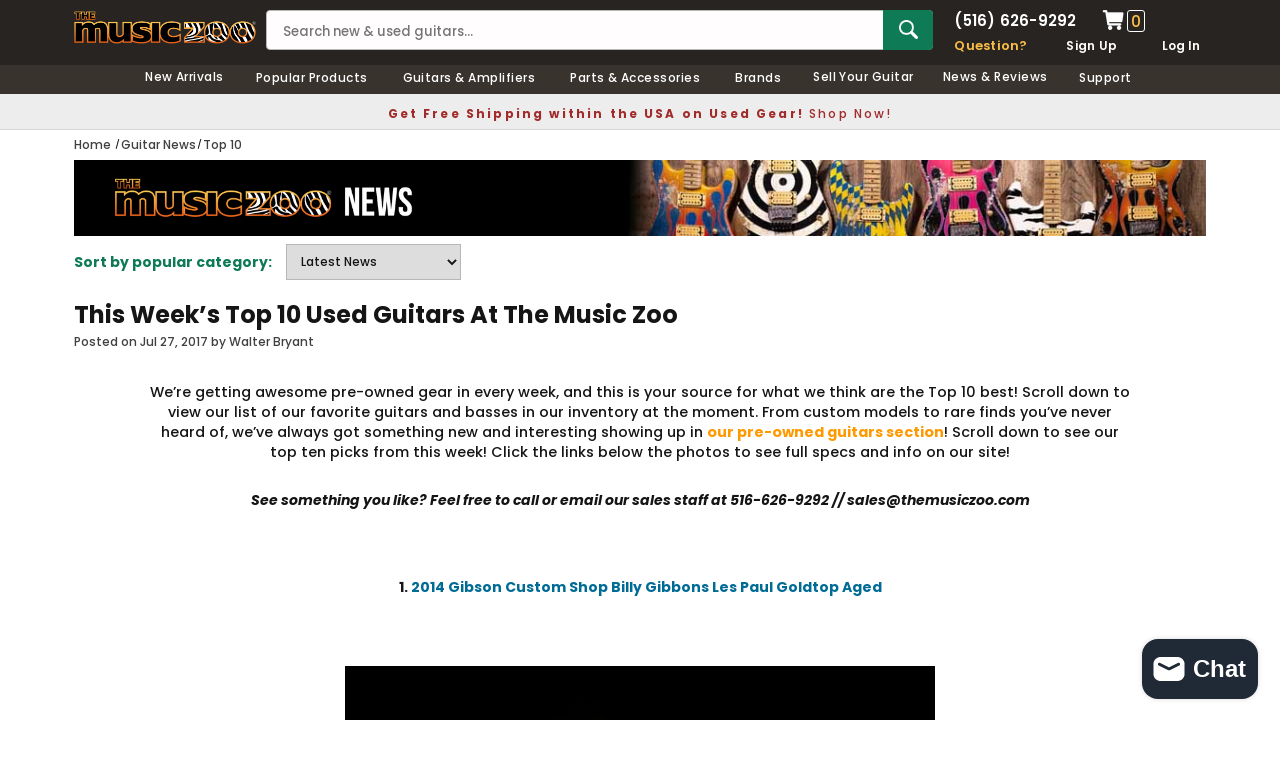

--- FILE ---
content_type: text/html; charset=utf-8
request_url: https://www.themusiczoo.com/blogs/news/this-week-s-top-10-used-guitars-at-the-music-zoo-40?mode=shopify&UUID=dbfebe2f-591a-42ee-9097-02335c88bc8c&store=9160836&shop=new-zoo.myshopify.com
body_size: 31042
content:
<!DOCTYPE html>
<!--[if lt IE 7]><html class="no-js lt-ie9 lt-ie8 lt-ie7" lang="en"> <![endif]-->
<!--[if IE 7]><html class="no-js lt-ie9 lt-ie8" lang="en"> <![endif]-->
<!--[if IE 8]><html class="no-js lt-ie9" lang="en"> <![endif]-->
<!--[if IE 9 ]><html class="ie9 no-js" lang="en"> <![endif]-->
<!--[if (gt IE 9)|!(IE)]><!--> <html class="no-js" lang="en"> <!--<![endif]-->
<head>
<title>This Week’s Top 10 Used Guitars At The Music Zoo </title>
<meta charset="utf-8">
<meta name="viewport" content="width=device-width, height=device-height, initial-scale=1.0, maximum-scale=5.0">

<meta name="description" content="We’re getting awesome pre-owned gear in every week, and this is your source for what we think are the Top 10 best! Scroll down to view our list of our favorite guitars and basses in our inventory at the moment. From custom models to rare finds you’ve never heard of, we’ve always got something new and interesting showin">







<meta name="author" content="The Music Zoo, Walter Bryant">
<meta name="pubdate" content="2017-07-27 18:11:00 -0400">



  <meta property="og:pubdate" content="2017-07-27 18:11:00 -0400">
  <meta property="og:title" content="This Week’s Top 10 Used Guitars At The Music Zoo">
  <meta property="og:type" content="article">
  <meta property="article:author" content="https://www.facebook.com/themusiczoo">
  <meta property="article:publisher" content="https://www.facebook.com/themusiczoo">
  
  
    
    
    
  <meta property="og:image" content="http://cdn.shopify.com/s/files/1/0916/0836/files/32877__1_1024x1024-590x590.jpg">
  <meta property="og:image:secure_url" content="https://cdn.shopify.com/s/files/1/0916/0836/files/32877__1_1024x1024-590x590.jpg">
    
  
  

  
  <meta property="og:description" content="We’re getting awesome pre-owned gear in every week, and this is your source for what we think are the Top 10 best! Scroll down to view our list of our favorite guitars and basses in our inventory at the moment. From custom models to rare finds you’ve never heard of, we’ve always got something new and interesting showin">
  

  <meta property="og:url" content="https://www.themusiczoo.com/blogs/news/this-week-s-top-10-used-guitars-at-the-music-zoo-40">
  <meta property="og:site_name" content="The Music Zoo">

  <meta name="twitter:site" content="@themusiczoo">

  <meta name="twitter:card" content="summary">
  <meta name="twitter:title" content="This Week’s Top 10 Used Guitars At The Music Zoo">
  <meta name="twitter:description" content="
We’re getting awesome pre-owned gear in every week, and this is your source for what we think are the Top 10 best! Scroll down to view our list of our favorite guitars and basses in our inventory at the moment. From custom models to rare finds you’ve never heard of, we’ve always got something new and interesting showing up in our pre-owned guitars section! Scroll down to see our top ten picks from this week! Click the links below the photos to see full specs and info on our site!">
  
  
    
    
    
  <meta property="twitter:image" content="http://cdn.shopify.com/s/files/1/0916/0836/files/32877__1_1024x1024-590x590.jpg">
    
  


 
 
<link rel="canonical" href="https://www.themusiczoo.com/blogs/news/this-week-s-top-10-used-guitars-at-the-music-zoo-40">
<meta name="google-site-verification" content="usxQkzJ8izYP_T1MmMcJOD5TcUnkn0x7wDZcdSO7DMo" />
<meta name="google-site-verification" content="O54o-dDBhWmgzF0t1ED4034M0AtORH3ZbxZ7bcO7XN4" />
<meta name="facebook-domain-verification" content="60uhelybsk4ar63lq5s1c81ifp0hc5" />
<link rel="shortcut icon" href="//cdn.shopify.com/s/files/1/0916/0836/files/the-music-zoo-icon.png" type="image/x-icon" />
<link href="https://cdn.shopify.com/s/files/1/0916/0836/files/apple-touch-icon-57x57.png" rel="apple-touch-icon" sizes="57x57">
<link href="https://cdn.shopify.com/s/files/1/0916/0836/files/apple-touch-icon-76x76.png" rel="apple-touch-icon" sizes="76x76">
<link href="https://cdn.shopify.com/s/files/1/0916/0836/files/apple-touch-icon-120x120.png" rel="apple-touch-icon" sizes="120x120">
<link href="https://cdn.shopify.com/s/files/1/0916/0836/files/apple-touch-icon-152x152.png" rel="apple-touch-icon" sizes="152x152">
<link href="https://cdn.shopify.com/s/files/1/0916/0836/files/apple-touch-icon-167x167.png" rel="apple-touch-icon" sizes="167x167">
<link href="https://cdn.shopify.com/s/files/1/0916/0836/files/apple-touch-icon-180x180.png" rel="apple-touch-icon" sizes="180x180">

<style>
/* poppins-regular - latin_latin-ext */
@font-face {
  font-display: swap; /* Check https://developer.mozilla.org/en-US/docs/Web/CSS/@font-face/font-display for other options. */
  font-family: 'Poppins';
  font-style: normal;
  font-weight: 400;
  src: url('https://cdn.shopify.com/s/files/1/0916/0836/files/poppins-v21-latin_latin-ext-regular.woff2') format('woff2'); /* Chrome 36+, Opera 23+, Firefox 39+, Safari 12+, iOS 10+ */
}
/* poppins-500 - latin_latin-ext */
@font-face {
  font-display: swap; /* Check https://developer.mozilla.org/en-US/docs/Web/CSS/@font-face/font-display for other options. */
  font-family: 'Poppins';
  font-style: normal;
  font-weight: 500;
  src: url('https://cdn.shopify.com/s/files/1/0916/0836/files/poppins-v21-latin_latin-ext-500.woff2') format('woff2'); /* Chrome 36+, Opera 23+, Firefox 39+, Safari 12+, iOS 10+ */
}
/* poppins-600 - latin_latin-ext */
@font-face {
  font-display: swap; /* Check https://developer.mozilla.org/en-US/docs/Web/CSS/@font-face/font-display for other options. */
  font-family: 'Poppins';
  font-style: normal;
  font-weight: 600;
  src: url('https://cdn.shopify.com/s/files/1/0916/0836/files/poppins-v21-latin_latin-ext-600.woff2') format('woff2'); /* Chrome 36+, Opera 23+, Firefox 39+, Safari 12+, iOS 10+ */
}
/* poppins-700 - latin_latin-ext */
@font-face {
  font-display: swap; /* Check https://developer.mozilla.org/en-US/docs/Web/CSS/@font-face/font-display for other options. */
  font-family: 'Poppins';
  font-style: normal;
  font-weight: 700;
  src: url('https://cdn.shopify.com/s/files/1/0916/0836/files/poppins-v21-latin_latin-ext-700.woff2') format('woff2'); /* Chrome 36+, Opera 23+, Firefox 39+, Safari 12+, iOS 10+ */
}
</style>
<link rel="dns-prefetch" href="https://cdn.shopify.com">
<link rel="preload" href="https://cdn.shopify.com/s/files/1/0916/0836/files/poppins-v21-latin_latin-ext-regular.woff2" as="font" type="font/woff2" crossorigin="anonymous">
<link rel="preload" href="https://cdn.shopify.com/s/files/1/0916/0836/files/poppins-v21-latin_latin-ext-500.woff2" as="font" type="font/woff2" crossorigin="anonymous">
<link rel="preload" href="https://cdn.shopify.com/s/files/1/0916/0836/files/poppins-v21-latin_latin-ext-600.woff2" as="font" type="font/woff2" crossorigin="anonymous">
<link rel="preload" href="https://cdn.shopify.com/s/files/1/0916/0836/files/poppins-v21-latin_latin-ext-700.woff2" as="font" type="font/woff2" crossorigin="anonymous">


<link href="//www.themusiczoo.com/cdn/shop/t/59/assets/theme-styles.css?v=126877736643230947871726490761" rel="stylesheet" type="text/css" media="all" />
<link href="//www.themusiczoo.com/cdn/shop/t/59/assets/custom.css?v=4796929633594332371732633081" rel="stylesheet" type="text/css" media="all" />
<script src="//www.themusiczoo.com/cdn/shop/t/59/assets/jquery.min.js?v=154993635741078515351730349896" type="text/javascript"></script>
<script src="//www.themusiczoo.com/cdn/shop/t/59/assets/jquery-cookie.min.js?v=42994969298177610731730349867" type="text/javascript"></script>
<script>
  window.ajax_cart = false;
  window.money_format = "<span class='money'>${{amount}} USD</span>";
  window.shop_currency = "USD";
  window.show_multiple_currencies = false;
  window.loading_url = "//www.themusiczoo.com/cdn/shop/t/59/assets/loading.gif?v=50837312686733260831626972116";
  window.use_color_swatch = false;
  window.product_image_resize = false;
  window.enable_sidebar_multiple_choice = false;
  window.dropdowncart_type = "click";
  window.file_url = "//www.themusiczoo.com/cdn/shop/files/?85427";
  window.asset_url = "";
  window.images_size = {
    is_crop: false,
    ratio_width : 1,
    ratio_height : 1.35,
  };
  window.inventory_text = {
    in_stock: "In stock",
    many_in_stock: "Many in stock",
    out_of_stock: "Out of stock",
    add_to_cart: "Add to Cart",
    sold_out: "Sold Out",
    unavailable: "Unavailable"
  };

  window.sidebar_toggle = {
    show_sidebar_toggle: "Filter Results",
    hide_sidebar_toggle: "Hide Filters"
  };

  window.multi_lang = false;
</script>



<!-- Google tag (gtag.js) -->
<script async src="https://www.googletagmanager.com/gtag/js?id=G-WRCB0ZFR40"></script>
<script>
  window.dataLayer = window.dataLayer || [];
  function gtag(){dataLayer.push(arguments);}
  gtag('js', new Date());

  gtag('config', 'G-WRCB0ZFR40');
</script>
  
<!-- Google Clarity tag -->
  <script type="text/javascript">
    (function(c,l,a,r,i,t,y){
        c[a]=c[a]||function(){(c[a].q=c[a].q||[]).push(arguments)};
        t=l.createElement(r);t.async=1;t.src="https://www.clarity.ms/tag/"+i;
        y=l.getElementsByTagName(r)[0];y.parentNode.insertBefore(t,y);
    })(window, document, "clarity", "script", "m5a5he7ctq");
</script>
  

<script>window.performance && window.performance.mark && window.performance.mark('shopify.content_for_header.start');</script><meta name="google-site-verification" content="usxQkzJ8izYP_T1MmMcJOD5TcUnkn0x7wDZcdSO7DMo">
<meta id="shopify-digital-wallet" name="shopify-digital-wallet" content="/9160836/digital_wallets/dialog">
<meta name="shopify-checkout-api-token" content="7c9da4938980508c029e33b1198e5c06">
<meta id="in-context-paypal-metadata" data-shop-id="9160836" data-venmo-supported="true" data-environment="production" data-locale="en_US" data-paypal-v4="true" data-currency="USD">
<link rel="alternate" type="application/atom+xml" title="Feed" href="/blogs/news.atom" />
<script async="async" src="/checkouts/internal/preloads.js?locale=en-US"></script>
<link rel="preconnect" href="https://shop.app" crossorigin="anonymous">
<script async="async" src="https://shop.app/checkouts/internal/preloads.js?locale=en-US&shop_id=9160836" crossorigin="anonymous"></script>
<script id="apple-pay-shop-capabilities" type="application/json">{"shopId":9160836,"countryCode":"US","currencyCode":"USD","merchantCapabilities":["supports3DS"],"merchantId":"gid:\/\/shopify\/Shop\/9160836","merchantName":"The Music Zoo","requiredBillingContactFields":["postalAddress","email","phone"],"requiredShippingContactFields":["postalAddress","email","phone"],"shippingType":"shipping","supportedNetworks":["visa","masterCard","amex","discover","elo","jcb"],"total":{"type":"pending","label":"The Music Zoo","amount":"1.00"},"shopifyPaymentsEnabled":true,"supportsSubscriptions":true}</script>
<script id="shopify-features" type="application/json">{"accessToken":"7c9da4938980508c029e33b1198e5c06","betas":["rich-media-storefront-analytics"],"domain":"www.themusiczoo.com","predictiveSearch":true,"shopId":9160836,"locale":"en"}</script>
<script>var Shopify = Shopify || {};
Shopify.shop = "new-zoo.myshopify.com";
Shopify.locale = "en";
Shopify.currency = {"active":"USD","rate":"1.0"};
Shopify.country = "US";
Shopify.theme = {"name":"2021 Design V1","id":120443568207,"schema_name":null,"schema_version":null,"theme_store_id":null,"role":"main"};
Shopify.theme.handle = "null";
Shopify.theme.style = {"id":null,"handle":null};
Shopify.cdnHost = "www.themusiczoo.com/cdn";
Shopify.routes = Shopify.routes || {};
Shopify.routes.root = "/";</script>
<script type="module">!function(o){(o.Shopify=o.Shopify||{}).modules=!0}(window);</script>
<script>!function(o){function n(){var o=[];function n(){o.push(Array.prototype.slice.apply(arguments))}return n.q=o,n}var t=o.Shopify=o.Shopify||{};t.loadFeatures=n(),t.autoloadFeatures=n()}(window);</script>
<script>
  window.ShopifyPay = window.ShopifyPay || {};
  window.ShopifyPay.apiHost = "shop.app\/pay";
  window.ShopifyPay.redirectState = null;
</script>
<script id="shop-js-analytics" type="application/json">{"pageType":"article"}</script>
<script defer="defer" async type="module" src="//www.themusiczoo.com/cdn/shopifycloud/shop-js/modules/v2/client.init-shop-cart-sync_DtuiiIyl.en.esm.js"></script>
<script defer="defer" async type="module" src="//www.themusiczoo.com/cdn/shopifycloud/shop-js/modules/v2/chunk.common_CUHEfi5Q.esm.js"></script>
<script type="module">
  await import("//www.themusiczoo.com/cdn/shopifycloud/shop-js/modules/v2/client.init-shop-cart-sync_DtuiiIyl.en.esm.js");
await import("//www.themusiczoo.com/cdn/shopifycloud/shop-js/modules/v2/chunk.common_CUHEfi5Q.esm.js");

  window.Shopify.SignInWithShop?.initShopCartSync?.({"fedCMEnabled":true,"windoidEnabled":true});

</script>
<script>
  window.Shopify = window.Shopify || {};
  if (!window.Shopify.featureAssets) window.Shopify.featureAssets = {};
  window.Shopify.featureAssets['shop-js'] = {"shop-cart-sync":["modules/v2/client.shop-cart-sync_DFoTY42P.en.esm.js","modules/v2/chunk.common_CUHEfi5Q.esm.js"],"init-fed-cm":["modules/v2/client.init-fed-cm_D2UNy1i2.en.esm.js","modules/v2/chunk.common_CUHEfi5Q.esm.js"],"init-shop-email-lookup-coordinator":["modules/v2/client.init-shop-email-lookup-coordinator_BQEe2rDt.en.esm.js","modules/v2/chunk.common_CUHEfi5Q.esm.js"],"shop-cash-offers":["modules/v2/client.shop-cash-offers_3CTtReFF.en.esm.js","modules/v2/chunk.common_CUHEfi5Q.esm.js","modules/v2/chunk.modal_BewljZkx.esm.js"],"shop-button":["modules/v2/client.shop-button_C6oxCjDL.en.esm.js","modules/v2/chunk.common_CUHEfi5Q.esm.js"],"init-windoid":["modules/v2/client.init-windoid_5pix8xhK.en.esm.js","modules/v2/chunk.common_CUHEfi5Q.esm.js"],"avatar":["modules/v2/client.avatar_BTnouDA3.en.esm.js"],"init-shop-cart-sync":["modules/v2/client.init-shop-cart-sync_DtuiiIyl.en.esm.js","modules/v2/chunk.common_CUHEfi5Q.esm.js"],"shop-toast-manager":["modules/v2/client.shop-toast-manager_BYv_8cH1.en.esm.js","modules/v2/chunk.common_CUHEfi5Q.esm.js"],"pay-button":["modules/v2/client.pay-button_FnF9EIkY.en.esm.js","modules/v2/chunk.common_CUHEfi5Q.esm.js"],"shop-login-button":["modules/v2/client.shop-login-button_CH1KUpOf.en.esm.js","modules/v2/chunk.common_CUHEfi5Q.esm.js","modules/v2/chunk.modal_BewljZkx.esm.js"],"init-customer-accounts-sign-up":["modules/v2/client.init-customer-accounts-sign-up_aj7QGgYS.en.esm.js","modules/v2/client.shop-login-button_CH1KUpOf.en.esm.js","modules/v2/chunk.common_CUHEfi5Q.esm.js","modules/v2/chunk.modal_BewljZkx.esm.js"],"init-shop-for-new-customer-accounts":["modules/v2/client.init-shop-for-new-customer-accounts_NbnYRf_7.en.esm.js","modules/v2/client.shop-login-button_CH1KUpOf.en.esm.js","modules/v2/chunk.common_CUHEfi5Q.esm.js","modules/v2/chunk.modal_BewljZkx.esm.js"],"init-customer-accounts":["modules/v2/client.init-customer-accounts_ppedhqCH.en.esm.js","modules/v2/client.shop-login-button_CH1KUpOf.en.esm.js","modules/v2/chunk.common_CUHEfi5Q.esm.js","modules/v2/chunk.modal_BewljZkx.esm.js"],"shop-follow-button":["modules/v2/client.shop-follow-button_CMIBBa6u.en.esm.js","modules/v2/chunk.common_CUHEfi5Q.esm.js","modules/v2/chunk.modal_BewljZkx.esm.js"],"lead-capture":["modules/v2/client.lead-capture_But0hIyf.en.esm.js","modules/v2/chunk.common_CUHEfi5Q.esm.js","modules/v2/chunk.modal_BewljZkx.esm.js"],"checkout-modal":["modules/v2/client.checkout-modal_BBxc70dQ.en.esm.js","modules/v2/chunk.common_CUHEfi5Q.esm.js","modules/v2/chunk.modal_BewljZkx.esm.js"],"shop-login":["modules/v2/client.shop-login_hM3Q17Kl.en.esm.js","modules/v2/chunk.common_CUHEfi5Q.esm.js","modules/v2/chunk.modal_BewljZkx.esm.js"],"payment-terms":["modules/v2/client.payment-terms_CAtGlQYS.en.esm.js","modules/v2/chunk.common_CUHEfi5Q.esm.js","modules/v2/chunk.modal_BewljZkx.esm.js"]};
</script>
<script>(function() {
  var isLoaded = false;
  function asyncLoad() {
    if (isLoaded) return;
    isLoaded = true;
    var urls = ["https:\/\/chimpstatic.com\/mcjs-connected\/js\/users\/cd5eb8f351fd265afb613bd55\/89d4cd8b12f93b22c9d23d9bc.js?shop=new-zoo.myshopify.com","https:\/\/fast-simon-autocomplete.web.app\/fast-simon-autocomplete-init.umd.js?mode=shopify\u0026UUID=dbfebe2f-591a-42ee-9097-02335c88bc8c\u0026store=9160836\u0026shop=new-zoo.myshopify.com","?mode=shopify\u0026UUID=dbfebe2f-591a-42ee-9097-02335c88bc8c\u0026store=9160836\u0026shop=new-zoo.myshopify.com"];
    for (var i = 0; i < urls.length; i++) {
      var s = document.createElement('script');
      s.type = 'text/javascript';
      s.async = true;
      s.src = urls[i];
      var x = document.getElementsByTagName('script')[0];
      x.parentNode.insertBefore(s, x);
    }
  };
  if(window.attachEvent) {
    window.attachEvent('onload', asyncLoad);
  } else {
    window.addEventListener('load', asyncLoad, false);
  }
})();</script>
<script id="__st">var __st={"a":9160836,"offset":-18000,"reqid":"3ee0e771-ff08-445d-bd59-5fcd355705d7-1767358240","pageurl":"www.themusiczoo.com\/blogs\/news\/this-week-s-top-10-used-guitars-at-the-music-zoo-40","s":"articles-486842188","u":"96c41cdb6363","p":"article","rtyp":"article","rid":486842188};</script>
<script>window.ShopifyPaypalV4VisibilityTracking = true;</script>
<script id="captcha-bootstrap">!function(){'use strict';const t='contact',e='account',n='new_comment',o=[[t,t],['blogs',n],['comments',n],[t,'customer']],c=[[e,'customer_login'],[e,'guest_login'],[e,'recover_customer_password'],[e,'create_customer']],r=t=>t.map((([t,e])=>`form[action*='/${t}']:not([data-nocaptcha='true']) input[name='form_type'][value='${e}']`)).join(','),a=t=>()=>t?[...document.querySelectorAll(t)].map((t=>t.form)):[];function s(){const t=[...o],e=r(t);return a(e)}const i='password',u='form_key',d=['recaptcha-v3-token','g-recaptcha-response','h-captcha-response',i],f=()=>{try{return window.sessionStorage}catch{return}},m='__shopify_v',_=t=>t.elements[u];function p(t,e,n=!1){try{const o=window.sessionStorage,c=JSON.parse(o.getItem(e)),{data:r}=function(t){const{data:e,action:n}=t;return t[m]||n?{data:e,action:n}:{data:t,action:n}}(c);for(const[e,n]of Object.entries(r))t.elements[e]&&(t.elements[e].value=n);n&&o.removeItem(e)}catch(o){console.error('form repopulation failed',{error:o})}}const l='form_type',E='cptcha';function T(t){t.dataset[E]=!0}const w=window,h=w.document,L='Shopify',v='ce_forms',y='captcha';let A=!1;((t,e)=>{const n=(g='f06e6c50-85a8-45c8-87d0-21a2b65856fe',I='https://cdn.shopify.com/shopifycloud/storefront-forms-hcaptcha/ce_storefront_forms_captcha_hcaptcha.v1.5.2.iife.js',D={infoText:'Protected by hCaptcha',privacyText:'Privacy',termsText:'Terms'},(t,e,n)=>{const o=w[L][v],c=o.bindForm;if(c)return c(t,g,e,D).then(n);var r;o.q.push([[t,g,e,D],n]),r=I,A||(h.body.append(Object.assign(h.createElement('script'),{id:'captcha-provider',async:!0,src:r})),A=!0)});var g,I,D;w[L]=w[L]||{},w[L][v]=w[L][v]||{},w[L][v].q=[],w[L][y]=w[L][y]||{},w[L][y].protect=function(t,e){n(t,void 0,e),T(t)},Object.freeze(w[L][y]),function(t,e,n,w,h,L){const[v,y,A,g]=function(t,e,n){const i=e?o:[],u=t?c:[],d=[...i,...u],f=r(d),m=r(i),_=r(d.filter((([t,e])=>n.includes(e))));return[a(f),a(m),a(_),s()]}(w,h,L),I=t=>{const e=t.target;return e instanceof HTMLFormElement?e:e&&e.form},D=t=>v().includes(t);t.addEventListener('submit',(t=>{const e=I(t);if(!e)return;const n=D(e)&&!e.dataset.hcaptchaBound&&!e.dataset.recaptchaBound,o=_(e),c=g().includes(e)&&(!o||!o.value);(n||c)&&t.preventDefault(),c&&!n&&(function(t){try{if(!f())return;!function(t){const e=f();if(!e)return;const n=_(t);if(!n)return;const o=n.value;o&&e.removeItem(o)}(t);const e=Array.from(Array(32),(()=>Math.random().toString(36)[2])).join('');!function(t,e){_(t)||t.append(Object.assign(document.createElement('input'),{type:'hidden',name:u})),t.elements[u].value=e}(t,e),function(t,e){const n=f();if(!n)return;const o=[...t.querySelectorAll(`input[type='${i}']`)].map((({name:t})=>t)),c=[...d,...o],r={};for(const[a,s]of new FormData(t).entries())c.includes(a)||(r[a]=s);n.setItem(e,JSON.stringify({[m]:1,action:t.action,data:r}))}(t,e)}catch(e){console.error('failed to persist form',e)}}(e),e.submit())}));const S=(t,e)=>{t&&!t.dataset[E]&&(n(t,e.some((e=>e===t))),T(t))};for(const o of['focusin','change'])t.addEventListener(o,(t=>{const e=I(t);D(e)&&S(e,y())}));const B=e.get('form_key'),M=e.get(l),P=B&&M;t.addEventListener('DOMContentLoaded',(()=>{const t=y();if(P)for(const e of t)e.elements[l].value===M&&p(e,B);[...new Set([...A(),...v().filter((t=>'true'===t.dataset.shopifyCaptcha))])].forEach((e=>S(e,t)))}))}(h,new URLSearchParams(w.location.search),n,t,e,['guest_login'])})(!0,!0)}();</script>
<script integrity="sha256-4kQ18oKyAcykRKYeNunJcIwy7WH5gtpwJnB7kiuLZ1E=" data-source-attribution="shopify.loadfeatures" defer="defer" src="//www.themusiczoo.com/cdn/shopifycloud/storefront/assets/storefront/load_feature-a0a9edcb.js" crossorigin="anonymous"></script>
<script crossorigin="anonymous" defer="defer" src="//www.themusiczoo.com/cdn/shopifycloud/storefront/assets/shopify_pay/storefront-65b4c6d7.js?v=20250812"></script>
<script data-source-attribution="shopify.dynamic_checkout.dynamic.init">var Shopify=Shopify||{};Shopify.PaymentButton=Shopify.PaymentButton||{isStorefrontPortableWallets:!0,init:function(){window.Shopify.PaymentButton.init=function(){};var t=document.createElement("script");t.src="https://www.themusiczoo.com/cdn/shopifycloud/portable-wallets/latest/portable-wallets.en.js",t.type="module",document.head.appendChild(t)}};
</script>
<script data-source-attribution="shopify.dynamic_checkout.buyer_consent">
  function portableWalletsHideBuyerConsent(e){var t=document.getElementById("shopify-buyer-consent"),n=document.getElementById("shopify-subscription-policy-button");t&&n&&(t.classList.add("hidden"),t.setAttribute("aria-hidden","true"),n.removeEventListener("click",e))}function portableWalletsShowBuyerConsent(e){var t=document.getElementById("shopify-buyer-consent"),n=document.getElementById("shopify-subscription-policy-button");t&&n&&(t.classList.remove("hidden"),t.removeAttribute("aria-hidden"),n.addEventListener("click",e))}window.Shopify?.PaymentButton&&(window.Shopify.PaymentButton.hideBuyerConsent=portableWalletsHideBuyerConsent,window.Shopify.PaymentButton.showBuyerConsent=portableWalletsShowBuyerConsent);
</script>
<script data-source-attribution="shopify.dynamic_checkout.cart.bootstrap">document.addEventListener("DOMContentLoaded",(function(){function t(){return document.querySelector("shopify-accelerated-checkout-cart, shopify-accelerated-checkout")}if(t())Shopify.PaymentButton.init();else{new MutationObserver((function(e,n){t()&&(Shopify.PaymentButton.init(),n.disconnect())})).observe(document.body,{childList:!0,subtree:!0})}}));
</script>
<link id="shopify-accelerated-checkout-styles" rel="stylesheet" media="screen" href="https://www.themusiczoo.com/cdn/shopifycloud/portable-wallets/latest/accelerated-checkout-backwards-compat.css" crossorigin="anonymous">
<style id="shopify-accelerated-checkout-cart">
        #shopify-buyer-consent {
  margin-top: 1em;
  display: inline-block;
  width: 100%;
}

#shopify-buyer-consent.hidden {
  display: none;
}

#shopify-subscription-policy-button {
  background: none;
  border: none;
  padding: 0;
  text-decoration: underline;
  font-size: inherit;
  cursor: pointer;
}

#shopify-subscription-policy-button::before {
  box-shadow: none;
}

      </style>

<script>window.performance && window.performance.mark && window.performance.mark('shopify.content_for_header.end');</script><!--[if lt IE 9]>
<script src="//html5shiv.googlecode.com/svn/trunk/html5.js" async></script>
<![endif]-->


<div id="shopify-section-filter-menu-settings" class="shopify-section">




</div>  
 <!-- GSSTART Slider code start. Do not change --><!-- Slider code end. Do not change GSEND --><!-- BEGIN app block: shopify://apps/google-reviews/blocks/app-embed-block/4eeaae1c-902b-481c-bec5-3f32291a58d5 -->

<script>
  window.trggAppPreloadStylesheet = true
</script>

<link href="//cdn.shopify.com/extensions/019b534f-30e0-7a30-a704-14c2bf02d1a7/trustify-google-review-111/assets/trustify-google.css" rel="stylesheet" type="text/css" media="all" />
<!-- BEGIN app snippet: data -->

  <script>
    if (window.trggAppData == undefined) {
      window.trggAppData = {"shop":"new-zoo.myshopify.com","app_client_url":"https://cdn-greview.trustifyreview.com/client","app_url":"https://api-greview.trustifyreview.com","app_storefront_url":"https://cdn-greview.trustifyreview.com/storefront/build/","translates":[{"id":1,"created_at":"2025-04-10T10:35:46Z","updated_at":"2025-04-10T10:35:46Z","language":"en","key":"google_number_of_reviews","value":"{{ review_number }} reviews"},{"id":2,"created_at":"2025-04-10T10:36:08Z","updated_at":"2025-04-10T10:36:08Z","language":"en","key":"google_write_a_review","value":"Write a review"},{"id":3,"created_at":"2025-04-10T10:36:08Z","updated_at":"2025-04-10T10:36:08Z","language":"en","key":"google_more","value":"More"},{"id":4,"created_at":"2025-04-10T10:36:21Z","updated_at":"2025-04-10T10:36:21Z","language":"en","key":"google_less","value":"Less"},{"id":5,"created_at":"2025-04-10T10:36:32Z","updated_at":"2025-04-10T10:36:32Z","language":"en","key":"google_load_more","value":"Load more"}],"translate_languages":[],"widget":{"id":2876,"created_at":"2025-08-22T14:45:01Z","updated_at":"2025-08-22T14:45:01Z","shop":"new-zoo.myshopify.com","carousel_direction":"ltr","language":"en","enable_debugger":false},"is_new_embed":false,"enable_multi_language":false,"general_settings":{}};
    }
  </script>
<!-- END app snippet --><!-- BEGIN app snippet: google-data --><script>
  window.trggWidgetReviewGoogle = {};
  window.trggGooglePlace = {};
  window.trggGoogleReviews = [];
  window.trggGoogleReviewsPagination = {};
</script>


<script>
    window.trggWidgetReviewGoogle = {"id":748,"created_at":"2025-08-28T16:12:03Z","updated_at":"2025-08-28T16:12:03Z","shop":"new-zoo.myshopify.com","is_logged":false,"review_type":1,"language":"en","rating_to_display":0,"sort_by":1,"enabled_write_review_button":true,"enabled_review_photo":true,"enabled_shadow":false,"show_rating":true,"background_color":"#ffffff","star_color":"#f6ab00","content_color":"#000000","name_color":"#000000","created_date_color":"#7a7a7a","text_more_color":"#1a73e8","submit_button_background_color":"#f2f2f2","submit_button_text_color":"#000000","compact_border_top_color":"#55cc6e","interval":5,"custom_css":"","show_brandmark":false};
</script>


<script>
    window.trggGooglePlace = {"id":2147,"created_at":"2025-08-22T14:56:42Z","updated_at":"2025-08-22T14:56:43Z","shop":"new-zoo.myshopify.com","address":"123 Smith St, Farmingdale, NY 11735, United States","image_url":"/stores/new-zoo.myshopify.com/logo_ChIJrSQH7SCGwokRLTVqnj0bFR4.webp","name":"The Music Zoo","place_id":"ChIJrSQH7SCGwokRLTVqnj0bFR4","cid":"2167668747113477421","rating":4.8,"reviews_number":499,"type":2,"url":"https://maps.google.com/?cid=2167668747113477421","language":"en","sort_by":5,"original_language":true,"has_image":false,"phone":"+15166269292","open_hours":[{"day":"Friday","hours":["11 a.m.–5 p.m."]},{"day":"Saturday","hours":["11 a.m.–5 p.m."]},{"day":"Sunday","hours":["Closed"]},{"day":"Monday","hours":["Closed"]},{"day":"Tuesday","hours":["11 a.m.–5 p.m."]},{"day":"Wednesday","hours":["11 a.m.–5 p.m."]},{"day":"Thursday","hours":["11 a.m.–5 p.m."]}]};
</script>


  <script>
    window.trggGoogleReviews = [{"id":72751,"created_at":"2025-08-22T14:56:42Z","updated_at":"2025-08-22T14:56:42Z","shop":"new-zoo.myshopify.com","google_place_id":2147,"reference":"ChZDSUhNMG9nS0VJQ0FnTUN3MnQtRWNnEAE","author_name":"David Brown","author_url":"https://www.google.com/maps/contrib/110580049138384470126/reviews?hl=en","status":true,"images":[{"id":null,"thumbnail_url":"https://lh3.googleusercontent.com/geougc-cs/AB3l90BkETkRipBIE2biSGrBr8U6_ZqY5P83_rAOfeqTY5KlLgvoGrL6NWJLmO_9GLJCT-r1WQTn8wq5zkP0W0a-YoyOE5p-bPVUz7yGYnrgC0ezkx0zyA4gvLbHCRo1Fwcp_01QzKMINw=w300-h225-p","url":"https://lh3.googleusercontent.com/geougc-cs/AB3l90BkETkRipBIE2biSGrBr8U6_ZqY5P83_rAOfeqTY5KlLgvoGrL6NWJLmO_9GLJCT-r1WQTn8wq5zkP0W0a-YoyOE5p-bPVUz7yGYnrgC0ezkx0zyA4gvLbHCRo1Fwcp_01QzKMINw"},{"id":null,"thumbnail_url":"https://lh3.googleusercontent.com/geougc-cs/AB3l90AYRHvmRzlJYEbS-GvmQ1zCF4RPusa10UQ_9WPXFGIvo8s2GXxalNl_tRPfgCf2ghm3v0sANR6pAdMk0qkA9v4oLsaA-hqOF8q--sMQR7S7PEaLsfY3XCMMfuLuS4nFr1AFtst_=w300-h225-p","url":"https://lh3.googleusercontent.com/geougc-cs/AB3l90AYRHvmRzlJYEbS-GvmQ1zCF4RPusa10UQ_9WPXFGIvo8s2GXxalNl_tRPfgCf2ghm3v0sANR6pAdMk0qkA9v4oLsaA-hqOF8q--sMQR7S7PEaLsfY3XCMMfuLuS4nFr1AFtst_"},{"id":null,"thumbnail_url":"https://lh3.googleusercontent.com/geougc-cs/AB3l90DXXBfLXnavlylMGG0V7W0yU-r7R_IL2Powt9dgHmInX1kZAitEAHo2GeQE6BpxfzNMmaO-IkBZGFELGLMYlAknUtyf9GCd5ldaNCnd36DnQhemGhNUQ8w8CIDfEjmRpBkGGDjWRA=w300-h225-p","url":"https://lh3.googleusercontent.com/geougc-cs/AB3l90DXXBfLXnavlylMGG0V7W0yU-r7R_IL2Powt9dgHmInX1kZAitEAHo2GeQE6BpxfzNMmaO-IkBZGFELGLMYlAknUtyf9GCd5ldaNCnd36DnQhemGhNUQ8w8CIDfEjmRpBkGGDjWRA"},{"id":null,"thumbnail_url":"https://lh3.googleusercontent.com/geougc-cs/AB3l90AAkfmmOFuMUU-u6e4d_4W_9x8lc-WsbSDqLWRvi1-omCl4Nzer-5wtLcR8tCn3pvA1sMARZsyXLxk9qQ-1EKGit8TFmklrxnEwEfTCdp-vX2J9EA00g34j4eEoDWXzI0Iy6nzO=w300-h225-p","url":"https://lh3.googleusercontent.com/geougc-cs/AB3l90AAkfmmOFuMUU-u6e4d_4W_9x8lc-WsbSDqLWRvi1-omCl4Nzer-5wtLcR8tCn3pvA1sMARZsyXLxk9qQ-1EKGit8TFmklrxnEwEfTCdp-vX2J9EA00g34j4eEoDWXzI0Iy6nzO"},{"id":null,"thumbnail_url":"https://lh3.googleusercontent.com/geougc-cs/AB3l90CtWzek-GATSYV-cApwQ3C2PFwKmzVtnaAHiVriz_i0D2yGWKSe0W_QbV9PEleDI1Z4mlyrpOHMKfc78_0kcLviWMngCj5qrW8KEsF5lcdXAdZFImj00rCQtHvI74RH0qGnmFf1uQ=w300-h225-p","url":"https://lh3.googleusercontent.com/geougc-cs/AB3l90CtWzek-GATSYV-cApwQ3C2PFwKmzVtnaAHiVriz_i0D2yGWKSe0W_QbV9PEleDI1Z4mlyrpOHMKfc78_0kcLviWMngCj5qrW8KEsF5lcdXAdZFImj00rCQtHvI74RH0qGnmFf1uQ"},{"id":null,"thumbnail_url":"https://lh3.googleusercontent.com/geougc-cs/AB3l90ClXHXI4WpxmjbrztGyXHREQKK9P3F86tX6CuIGhJipnNu8umnziq1RN_giVNCg6H2CbWD2HsBFdtrdckbeawp6CkGkSSpRsS_I2iopaSslnsgFVg6ocfuWN76Q8FRXxrOUvXI=w300-h225-p","url":"https://lh3.googleusercontent.com/geougc-cs/AB3l90ClXHXI4WpxmjbrztGyXHREQKK9P3F86tX6CuIGhJipnNu8umnziq1RN_giVNCg6H2CbWD2HsBFdtrdckbeawp6CkGkSSpRsS_I2iopaSslnsgFVg6ocfuWN76Q8FRXxrOUvXI"},{"id":null,"thumbnail_url":"https://lh3.googleusercontent.com/geougc-cs/AB3l90BZ1zwlsdDhUH3gtihjLW4jzV_BWg07cq0KjzkaAobuiy5CYwk9T8ecxib78Hi_4RL9zfohjUPuN1P2zGZLB6W8MNT72r8l2Hd07dGvNG9Pc1Lahx_49aB8SbxA5KTrU5g_-zdK=w300-h225-p","url":"https://lh3.googleusercontent.com/geougc-cs/AB3l90BZ1zwlsdDhUH3gtihjLW4jzV_BWg07cq0KjzkaAobuiy5CYwk9T8ecxib78Hi_4RL9zfohjUPuN1P2zGZLB6W8MNT72r8l2Hd07dGvNG9Pc1Lahx_49aB8SbxA5KTrU5g_-zdK"}],"profile_photo_url":"https://lh3.googleusercontent.com/a-/ALV-UjXq-NVkLu6YWC9WeOnM2g_QY3aiczANvRvpdh0HjlbzOwGgd98=w36-h36-p-rp-mo-br100","rating":5,"relative_time":"5 months ago","content":"Hello!\nIn 2013, I saw a Music Zoo advertisement for a Gibson Les Paul Signature T Gold Top on sale. I called about the guitar and the sales person told me that they were out of them. I was really disappointed. The gentleman could tell that I was really let down that they had sold out of the guitar. He said that Gibson no longer made that model but he would call to see if they had any more of them. He called me an hour later and said that they had one more and that it was on the way to their store, and that I could have it for the sale price, and that they would set it up for me. I received the guitar a few days later and it was just what I had been searching for! That was 12 years ago, and although I have played it a lot, it still looks great! I frequently think about the transaction when I get it out to play it. That kind of customer service is never forgotten. Thanks Music Zoo for making it possible to have a great Gibson guitar.\nRegards\nDavid","review_time":"2025-03-25T14:56:25Z","priority":1},{"id":72752,"created_at":"2025-08-22T14:56:42Z","updated_at":"2025-08-22T14:56:42Z","shop":"new-zoo.myshopify.com","google_place_id":2147,"reference":"ChZDSUhNMG9nS0VJQ0FnSUQ3bnJ1bEpnEAE","author_name":"Jason Ganz","author_url":"https://www.google.com/maps/contrib/114861010863745322773/reviews?hl=en","status":true,"images":[{"id":null,"thumbnail_url":"https://lh3.googleusercontent.com/geougc-cs/AB3l90CzP4Z1mMtSerVDtACTIurjTSC638g1s34BcvtnXR4h4n4U-cl9yA51X6RaGmuHZrIrkrzUqPmP50ZW8YC7uX_h85gvhkne1lPD-w0Vuiq_TfQNKhP4uc9Vc37I9nsyeioGOiCJpQ=w300-h225-p","url":"https://lh3.googleusercontent.com/geougc-cs/AB3l90CzP4Z1mMtSerVDtACTIurjTSC638g1s34BcvtnXR4h4n4U-cl9yA51X6RaGmuHZrIrkrzUqPmP50ZW8YC7uX_h85gvhkne1lPD-w0Vuiq_TfQNKhP4uc9Vc37I9nsyeioGOiCJpQ"},{"id":null,"thumbnail_url":"https://lh3.googleusercontent.com/geougc-cs/AB3l90ALi_0t-ydNOFYzoSbsrKd4gwVRqo0TuAp6ErIBKv23aZJHnUTjNqLLHaVw4aPKNUUPDm-kTbBczbGpHPs-R6ExfoS4PXN5pAEarR9uXn9xdzQJlR_EGFw5S7wF5rMkoZpQPY0=w300-h225-p","url":"https://lh3.googleusercontent.com/geougc-cs/AB3l90ALi_0t-ydNOFYzoSbsrKd4gwVRqo0TuAp6ErIBKv23aZJHnUTjNqLLHaVw4aPKNUUPDm-kTbBczbGpHPs-R6ExfoS4PXN5pAEarR9uXn9xdzQJlR_EGFw5S7wF5rMkoZpQPY0"},{"id":null,"thumbnail_url":"https://lh3.googleusercontent.com/geougc-cs/AB3l90AX_zXsd11B-V9IacOrHkgQrBQJzgU-fhv4FYomVzgtvi-DjJwBYtham_AR9gXnsrLEeJvc7kuF_XC6Eqm-aHF6stAaga-B5nZw4YebITd3-FBKd1elmW3ZYVn6oCtN9we5QmtvBA=w300-h225-p","url":"https://lh3.googleusercontent.com/geougc-cs/AB3l90AX_zXsd11B-V9IacOrHkgQrBQJzgU-fhv4FYomVzgtvi-DjJwBYtham_AR9gXnsrLEeJvc7kuF_XC6Eqm-aHF6stAaga-B5nZw4YebITd3-FBKd1elmW3ZYVn6oCtN9we5QmtvBA"},{"id":null,"thumbnail_url":"https://lh3.googleusercontent.com/geougc-cs/AB3l90BPhpQJ04d4czafRu_0Sl9YkKIJtvDgiJS48VEDI_Hqen-MwvmTPsWp1lxrn_jXBgABtyXkY-ywDvHri1tsKAMDlS5teIVui1EDPL4CqyTt0pqH4uHniQPpTlY5_JAHOPPyCyvf=w300-h225-p","url":"https://lh3.googleusercontent.com/geougc-cs/AB3l90BPhpQJ04d4czafRu_0Sl9YkKIJtvDgiJS48VEDI_Hqen-MwvmTPsWp1lxrn_jXBgABtyXkY-ywDvHri1tsKAMDlS5teIVui1EDPL4CqyTt0pqH4uHniQPpTlY5_JAHOPPyCyvf"},{"id":null,"thumbnail_url":"https://lh3.googleusercontent.com/geougc-cs/AB3l90BpKbOUjDKj0W-0l930A39DhXkUNtxG1K8cJv9mVm94E-D8OsCgAgrxVBzDG6zUaazAfVGjWFmw7TRfHs8EvI6AHruy4Ul_MsVD-1Rl1V-l9EzjUnOYxpxGh5IAd0N2N_EsjtyAAA=w300-h225-p","url":"https://lh3.googleusercontent.com/geougc-cs/AB3l90BpKbOUjDKj0W-0l930A39DhXkUNtxG1K8cJv9mVm94E-D8OsCgAgrxVBzDG6zUaazAfVGjWFmw7TRfHs8EvI6AHruy4Ul_MsVD-1Rl1V-l9EzjUnOYxpxGh5IAd0N2N_EsjtyAAA"},{"id":null,"thumbnail_url":"https://lh3.googleusercontent.com/geougc-cs/AB3l90AupVeNfNEiaTlSCeWSZfz9zc-PwrlAz0oyOKK0dQjW8M8wKGsHDG-EoWmFGavSly4uTJ94QrajwdrZXMvj0ljQ9VocogBcoXNi8ZkdGYaU_0gRVJQm1L0BxE-nUvqZ_anU9j8=w300-h225-p","url":"https://lh3.googleusercontent.com/geougc-cs/AB3l90AupVeNfNEiaTlSCeWSZfz9zc-PwrlAz0oyOKK0dQjW8M8wKGsHDG-EoWmFGavSly4uTJ94QrajwdrZXMvj0ljQ9VocogBcoXNi8ZkdGYaU_0gRVJQm1L0BxE-nUvqZ_anU9j8"},{"id":null,"thumbnail_url":"https://lh3.googleusercontent.com/geougc-cs/AB3l90AJD33Xdxu9M3CcvdhgchN4SfDZ1DgiuDPvv6hD6EF-HKI5M-D2l9JW8cFtDDlJtx7JgUe0gFA69bTMSxUWVHv2t_fs2Ir0RocwSbbPpVmXVE-8-x40qPwiBMbbmAX5zMRWl2mGSQR2nXxU=w300-h225-p","url":"https://lh3.googleusercontent.com/geougc-cs/AB3l90AJD33Xdxu9M3CcvdhgchN4SfDZ1DgiuDPvv6hD6EF-HKI5M-D2l9JW8cFtDDlJtx7JgUe0gFA69bTMSxUWVHv2t_fs2Ir0RocwSbbPpVmXVE-8-x40qPwiBMbbmAX5zMRWl2mGSQR2nXxU"},{"id":null,"thumbnail_url":"https://lh3.googleusercontent.com/geougc-cs/AB3l90ANYD5PhKBXJHnrwl9s-kq70Twe_vxKnMeaEHLDpo3nCnwMwT6p155vKVgPqYcuCy0rcm3HI4teHNKOkPQXYTO1wwM8WBiY2IBzd5lUVCQVcC51O89lkXRlR4g-EUwV_e711npi2eZVNaxR=w300-h225-p","url":"https://lh3.googleusercontent.com/geougc-cs/AB3l90ANYD5PhKBXJHnrwl9s-kq70Twe_vxKnMeaEHLDpo3nCnwMwT6p155vKVgPqYcuCy0rcm3HI4teHNKOkPQXYTO1wwM8WBiY2IBzd5lUVCQVcC51O89lkXRlR4g-EUwV_e711npi2eZVNaxR"},{"id":null,"thumbnail_url":"https://lh3.googleusercontent.com/geougc-cs/AB3l90AkBu1wSjzLoK8HIMscn8EQUZNnDep7dyxKnt2AJrG6ZzX1oUBqh4U-mVDtkwER4zYm9tbzR9YFOK5CsnfL4vT4U1BcSP9AAKwclHznuxQiDoOMLUqh1sshpGs3SIPcq482K9ARH6IUwZk=w300-h225-p","url":"https://lh3.googleusercontent.com/geougc-cs/AB3l90AkBu1wSjzLoK8HIMscn8EQUZNnDep7dyxKnt2AJrG6ZzX1oUBqh4U-mVDtkwER4zYm9tbzR9YFOK5CsnfL4vT4U1BcSP9AAKwclHznuxQiDoOMLUqh1sshpGs3SIPcq482K9ARH6IUwZk"},{"id":null,"thumbnail_url":"https://lh3.googleusercontent.com/geougc-cs/AB3l90Dpmi1ReyAkNhjonJ-05ZKTNHJ4pQNdPgfSqDVeCkIokLUmvlR3U33norvlXsPWcfG-Fn34cMnGOCf6ocy1zPxBHHad-iv5p5a0afA5wrAML1qQ_nHAc2-Wjp_U6hziAWpxlaOLQMGJpqLD=w300-h225-p","url":"https://lh3.googleusercontent.com/geougc-cs/AB3l90Dpmi1ReyAkNhjonJ-05ZKTNHJ4pQNdPgfSqDVeCkIokLUmvlR3U33norvlXsPWcfG-Fn34cMnGOCf6ocy1zPxBHHad-iv5p5a0afA5wrAML1qQ_nHAc2-Wjp_U6hziAWpxlaOLQMGJpqLD"},{"id":null,"thumbnail_url":"https://lh3.googleusercontent.com/geougc-cs/AB3l90DbriAG6oJtY-vdXSlOlAWGMyj6TL94zgEgMRvHTGw6Ax-Yd6NlmdDj2BCW4FWhmxLN1qQbHW-y0c8DEQD-cirFs4H1ap-tDzaLb8lVZWz2tN5w2TnXYxeoUUzqJvuNh30TxQQ0YbnB2TaT=w300-h225-p","url":"https://lh3.googleusercontent.com/geougc-cs/AB3l90DbriAG6oJtY-vdXSlOlAWGMyj6TL94zgEgMRvHTGw6Ax-Yd6NlmdDj2BCW4FWhmxLN1qQbHW-y0c8DEQD-cirFs4H1ap-tDzaLb8lVZWz2tN5w2TnXYxeoUUzqJvuNh30TxQQ0YbnB2TaT"},{"id":null,"thumbnail_url":"https://lh3.googleusercontent.com/geougc-cs/AB3l90D1bzmK73SRBj7mSDCjnGKxwm59-WWb_TOP3btVKgrpfkbXLitKuigAcdI03S3uIUk0FUGgEAjdpblGHXbzl7fr3b-k_oFX29JBJddwk5IknSkukQ5WLu03NxdMWWlXw91dY6cTjnOKrdAn=w300-h225-p","url":"https://lh3.googleusercontent.com/geougc-cs/AB3l90D1bzmK73SRBj7mSDCjnGKxwm59-WWb_TOP3btVKgrpfkbXLitKuigAcdI03S3uIUk0FUGgEAjdpblGHXbzl7fr3b-k_oFX29JBJddwk5IknSkukQ5WLu03NxdMWWlXw91dY6cTjnOKrdAn"},{"id":null,"thumbnail_url":"https://lh3.googleusercontent.com/geougc-cs/AB3l90CBQ-AsjVKUGby_iMHifzXS-ssbQxuZElUhQKDSEq_wSX3zzeaa-1PnchagQUTu7yf0VUlCsUONHnEe-3oN9nuOVHXEI2UG4kAP7ZoIGZXwxWnVyQaUXYWzX4ra0tiYbyExYI1SHPhUdqsK=w300-h225-p","url":"https://lh3.googleusercontent.com/geougc-cs/AB3l90CBQ-AsjVKUGby_iMHifzXS-ssbQxuZElUhQKDSEq_wSX3zzeaa-1PnchagQUTu7yf0VUlCsUONHnEe-3oN9nuOVHXEI2UG4kAP7ZoIGZXwxWnVyQaUXYWzX4ra0tiYbyExYI1SHPhUdqsK"},{"id":null,"thumbnail_url":"https://lh3.googleusercontent.com/geougc-cs/AB3l90CaNT5K6fhzH-eiToHzlUNMTxg27W_dnpOrGCqgbi3qRLb3BCIw9fcoU_WusVXmktbv99ZeJt9KlpXPb33tYkxRV7KqZA7rqtlYJ90IIY0VOPoX24FQsUgn5e4P-HhPBzpnH_pv6QPNlnOU=w300-h225-p","url":"https://lh3.googleusercontent.com/geougc-cs/AB3l90CaNT5K6fhzH-eiToHzlUNMTxg27W_dnpOrGCqgbi3qRLb3BCIw9fcoU_WusVXmktbv99ZeJt9KlpXPb33tYkxRV7KqZA7rqtlYJ90IIY0VOPoX24FQsUgn5e4P-HhPBzpnH_pv6QPNlnOU"},{"id":null,"thumbnail_url":"https://lh3.googleusercontent.com/geougc-cs/AB3l90B-9nV7aD9Ot8zOMrEsvEmsT7iO-p6TJnZ1QKb3JVjUCdcX9SAHVm3kiTRet-Pq95dBD2uezg0ABcZK2kkNZ59AmG5fuOE3c7PiQAfBz5pw-9PIiApG53Mtzq6LaJmyzqHBH8uIJIWNdUTu=w300-h225-p","url":"https://lh3.googleusercontent.com/geougc-cs/AB3l90B-9nV7aD9Ot8zOMrEsvEmsT7iO-p6TJnZ1QKb3JVjUCdcX9SAHVm3kiTRet-Pq95dBD2uezg0ABcZK2kkNZ59AmG5fuOE3c7PiQAfBz5pw-9PIiApG53Mtzq6LaJmyzqHBH8uIJIWNdUTu"},{"id":null,"thumbnail_url":"https://lh3.googleusercontent.com/geougc-cs/AB3l90Au_VFAqGyB9QP7y_Hw3vvLlITufY9x1KR2R3eZcJ3PSrIQO8NSyqF0RQB-jtpi0nHsuLe-YXpHqmUNaNYHHhqKD77-_3BPzlPModX-UeHph8Uqjs4ujICwuBpwb6vsYMTU2UitxBDsbPHm=w300-h225-p","url":"https://lh3.googleusercontent.com/geougc-cs/AB3l90Au_VFAqGyB9QP7y_Hw3vvLlITufY9x1KR2R3eZcJ3PSrIQO8NSyqF0RQB-jtpi0nHsuLe-YXpHqmUNaNYHHhqKD77-_3BPzlPModX-UeHph8Uqjs4ujICwuBpwb6vsYMTU2UitxBDsbPHm"},{"id":null,"thumbnail_url":"https://lh3.googleusercontent.com/geougc-cs/AB3l90CqCnZ_8Y_6dn2YIB3uZU6DT9UHSUXLlmBdbGHhTk3unG8Ayl-PQumb_J8nJr_3mqfhI-WZKaqSL7jdCMovRaHgnfMAOC50h1DaOf-7MuBI43UaH2Gc8gS9WAsNzN7HH2SpAEQqqp6_bCE=w300-h225-p","url":"https://lh3.googleusercontent.com/geougc-cs/AB3l90CqCnZ_8Y_6dn2YIB3uZU6DT9UHSUXLlmBdbGHhTk3unG8Ayl-PQumb_J8nJr_3mqfhI-WZKaqSL7jdCMovRaHgnfMAOC50h1DaOf-7MuBI43UaH2Gc8gS9WAsNzN7HH2SpAEQqqp6_bCE"},{"id":null,"thumbnail_url":"https://lh3.googleusercontent.com/geougc-cs/AB3l90A5zGOxxoZq1RtkpFLJVNWIHZpumlT5kV48uvfqpFC0prEqoWDllEYdYUozK3MMqQ1f66vjPpdNTWOztfXAtVPgdPee_Mpo2vC9LwV5h8uScakFGBGAABDowpREpE1qknRAX1Z-X4M1Txfp=w300-h225-p","url":"https://lh3.googleusercontent.com/geougc-cs/AB3l90A5zGOxxoZq1RtkpFLJVNWIHZpumlT5kV48uvfqpFC0prEqoWDllEYdYUozK3MMqQ1f66vjPpdNTWOztfXAtVPgdPee_Mpo2vC9LwV5h8uScakFGBGAABDowpREpE1qknRAX1Z-X4M1Txfp"},{"id":null,"thumbnail_url":"https://lh3.googleusercontent.com/geougc-cs/AB3l90AFTsv3dM_DOHSMHszYqZ47wxuUJnAR82ZyeEwfgTwTEAjQZnxT3OK4hVGgjwomUUbqPo7wOHpZpMVoXQ_SK3IwOLwBkcB9VEUZHBApU6Xdq9xGGhtRYUTosrhfJjKAZJac7Wu6tSB0_DTo=w300-h225-p","url":"https://lh3.googleusercontent.com/geougc-cs/AB3l90AFTsv3dM_DOHSMHszYqZ47wxuUJnAR82ZyeEwfgTwTEAjQZnxT3OK4hVGgjwomUUbqPo7wOHpZpMVoXQ_SK3IwOLwBkcB9VEUZHBApU6Xdq9xGGhtRYUTosrhfJjKAZJac7Wu6tSB0_DTo"},{"id":null,"thumbnail_url":"https://lh3.googleusercontent.com/geougc-cs/AB3l90APOgzuAiOeltioKJoSDq61JwgZCcZmtRXwzIFcwke3awk_t1YpM3LiLMl9_q61YOITFKcCkLQi5Nkv9V0KL5lI9Pqd7Wr_SPJ70mxoUIum3IcZHSxVaJRQRBN6D7ILgwQ4ZhM6SW-hzvcW=w300-h225-p","url":"https://lh3.googleusercontent.com/geougc-cs/AB3l90APOgzuAiOeltioKJoSDq61JwgZCcZmtRXwzIFcwke3awk_t1YpM3LiLMl9_q61YOITFKcCkLQi5Nkv9V0KL5lI9Pqd7Wr_SPJ70mxoUIum3IcZHSxVaJRQRBN6D7ILgwQ4ZhM6SW-hzvcW"}],"profile_photo_url":"https://lh3.googleusercontent.com/a-/ALV-UjVHf1IOOJIB9gaXjvuDIOBpEP-scMxDx7Ax9R33MxYZAfPC6cih=w36-h36-p-rp-mo-ba4-br100","rating":5,"relative_time":"Edited 3 weeks ago","content":"I came to the music zoo after hearing about its legendary status and was helped by Tommy, the owner.  I tried out the Stratocaster in the picture and was amazed at well it played.  My one concern was that it would be difficult to flip lefty (I'm left-handed). Tommy took care of me with incredible customer service, and I decided to buy the Strat.\n\nI followed up with both Rose and Jessica to make sure that the guitar wouldn't be shipped out, since I live close enough to the Zoo to be able to pick the guitar up in person, and they ensured me the guitar would be held so that I wouldn't have to deal with the guitar being shipped.\n\nEdit 8/24/24: I came back today, saw the guitar, and spoke with Tommy and met Rick (at the front desk). Both were complete gentlemen and were very happy to help my friend and me.  Rick was transparent with me about the stipulations of putting in a left-handed nut (that it would be non-returnable), and Rick was upfront that the nut would take about 5 days to arrive and take about another week to install, set up, and intonate as a left-handed guitar.   with the after-guitar support, and him finding a guitar.\n\nI am eagerly anticipating the new strat with Floyd Rose, and cannot wait to have my first proper superstrat; a Fender ZF Stratocaster.   If you're coming here expecting basically a high-end guitar center, prepare to have your expectations shattered.  Tommy and his employees truly care about their customers and making sure they leave not only with a guitar, but with a guitar that best suits their playing style, visions, and cost-point.  HIGHLY RECOMMENDED!\n\nEdit 9/12/24: I picked up the guitar on September 10, 2024 with the case candy and brought the guitar home.  It's INCREDIBLE.  The flip from righty to lefty was seamless, and when I picked up the guitar, it was set for low action and a light touch, the intonation was perfect, and has not moved.  The neck is fast, almost like a fat charvel.  Seeing this new guitar and the charvels on display has given me so many ideas for my own CS ZF strat.\n\nTommy and his staff have continued to be incredibly welcoming and accommodating of my ideas, and I can't wait to see what the next dream guitar will be.\n\nEdit 2: bought a Charvel So-Cal in vintage white and the service was still INCREDIBLE! truly a dream shop and everyone I dealt with was incredibly helpful!  More pictures attached.\n\n⭐⭐⭐⭐⭐⭐⭐⭐⭐⭐ (They don't fit on the scale, so they go here).","review_time":"2025-08-01T14:56:28Z","priority":2},{"id":72753,"created_at":"2025-08-22T14:56:42Z","updated_at":"2025-08-22T14:56:42Z","shop":"new-zoo.myshopify.com","google_place_id":2147,"reference":"Ci9DQUlRQUNvZENodHljRjlvT25KeWQzVkRka0Y0Ukd4bU5GQk9PVTh3TjBKdlRuYxAB","author_name":"Desert Rain Music","author_url":"https://www.google.com/maps/contrib/111450279569626172021/reviews?hl=en","status":true,"images":[{"id":null,"thumbnail_url":"https://lh3.googleusercontent.com/geougc-cs/AB3l90BCqqAa5ZSsbXDUIHzE3y4Mmbeemj_Z_mXQvZynUorHN13bucpdvIR1_VD2Y7JtZmFMrgTJoM7js4QI4mYhuyJ1GN6kfU1dNf3NPCschZB_L8Q-0CSit3X1ugSf8Xo5_OBFz6ZKsucm-MaO=w300-h450-p","url":"https://lh3.googleusercontent.com/geougc-cs/AB3l90BCqqAa5ZSsbXDUIHzE3y4Mmbeemj_Z_mXQvZynUorHN13bucpdvIR1_VD2Y7JtZmFMrgTJoM7js4QI4mYhuyJ1GN6kfU1dNf3NPCschZB_L8Q-0CSit3X1ugSf8Xo5_OBFz6ZKsucm-MaO"},{"id":null,"thumbnail_url":"https://lh3.googleusercontent.com/geougc-cs/AB3l90CqGgU8nuHrG2NvfES0ctoHl_MVy_maCnxDbLgs9SR6PQRXcsh7l9-qZbn6WamVRnMPFk-t5gC5phQgwsu6nP807oRpGipXlJCDdT2WwmJV1zf6845yde8ydr3iyKBtkD1DCjyJ-hBeBiA0=w300-h450-p","url":"https://lh3.googleusercontent.com/geougc-cs/AB3l90CqGgU8nuHrG2NvfES0ctoHl_MVy_maCnxDbLgs9SR6PQRXcsh7l9-qZbn6WamVRnMPFk-t5gC5phQgwsu6nP807oRpGipXlJCDdT2WwmJV1zf6845yde8ydr3iyKBtkD1DCjyJ-hBeBiA0"}],"profile_photo_url":"https://lh3.googleusercontent.com/a-/ALV-UjUxWcVll60WfZjA0TVsQYQ3zyNgAOn4RCo1hyz6NdbWUQycHA-Q=w36-h36-p-rp-mo-br100","rating":5,"relative_time":"3 weeks ago","content":"I’ve bought a number of guitars from The Music Zoo and they’ve always taken good care of me.  The latest experience was no different.  Rose was phenomenal.  I had to leave town for vacation and she was able to get the guitar to me in 2 days.  It was an absolute beauty and arrived in perfect playing condition.","review_time":"2025-08-01T14:56:30Z","priority":3},{"id":72754,"created_at":"2025-08-22T14:56:43Z","updated_at":"2025-08-22T14:56:43Z","shop":"new-zoo.myshopify.com","google_place_id":2147,"reference":"ChZDSUhNMG9nS0VPWHExSnk5MV96Y2VBEAE","author_name":"Justin Schoenfelder","author_url":"https://www.google.com/maps/contrib/105074623356018949670/reviews?hl=en","status":true,"images":[{"id":null,"thumbnail_url":"https://lh3.googleusercontent.com/geougc-cs/AB3l90BuvBOpY0JLgmoqUgTfNXJ14mdgVbJ8GzfYLWeWo3dfDmD04U4APYQIFY9PY--LfAEf0mA7H45Zmw8uwKuK2gB7Oujzb2unlV4zJQDaEiBPTGQzvsS2CiDJ1DXOIGkMdDyEarB64Q=w600-h450-p","url":"https://lh3.googleusercontent.com/geougc-cs/AB3l90BuvBOpY0JLgmoqUgTfNXJ14mdgVbJ8GzfYLWeWo3dfDmD04U4APYQIFY9PY--LfAEf0mA7H45Zmw8uwKuK2gB7Oujzb2unlV4zJQDaEiBPTGQzvsS2CiDJ1DXOIGkMdDyEarB64Q"}],"profile_photo_url":"https://lh3.googleusercontent.com/a-/ALV-UjVLlL475tCPJOdIwVCZPMJi7KLqPKTQeaskf7eEcT9DIeZxLbg=w36-h36-p-rp-mo-br100","rating":5,"relative_time":"2 months ago","content":"Fantastic deal, amazing customer service! I am so happy I found music zoo while searching for a Gibson Victory! The guitar was set up perfectly and packed very secure. I’ll check out music zoo for future purchases for sure! Top notch :)","review_time":"2025-06-23T14:56:30Z","priority":4},{"id":72755,"created_at":"2025-08-22T14:56:43Z","updated_at":"2025-08-22T14:56:43Z","shop":"new-zoo.myshopify.com","google_place_id":2147,"reference":"ChZDSUhNMG9nS0VJQ0FnSURyX1pfNURREAE","author_name":"Shane B","author_url":"https://www.google.com/maps/contrib/101033680318192202615/reviews?hl=en","status":true,"images":[{"id":null,"thumbnail_url":"https://lh3.googleusercontent.com/geougc-cs/AB3l90CEiazBFOModAThDOuSPGzS-mdNz8uSkSiEdvZ0HiHbSTAOHSG5oFRJ0juYvGvdttSS-yzok8QOm-SAzn4FMeeBXfcDBl4dPEjrNTQ1yaUmT-EcRTDUCnylZL-jeMl3LlRcB3s6=w300-h225-p","url":"https://lh3.googleusercontent.com/geougc-cs/AB3l90CEiazBFOModAThDOuSPGzS-mdNz8uSkSiEdvZ0HiHbSTAOHSG5oFRJ0juYvGvdttSS-yzok8QOm-SAzn4FMeeBXfcDBl4dPEjrNTQ1yaUmT-EcRTDUCnylZL-jeMl3LlRcB3s6"},{"id":null,"thumbnail_url":"https://lh3.googleusercontent.com/geougc-cs/AB3l90C4oqvmMfr6NodFdKUl0zQI0bw_41A0AHq9hsfyAAAvSqFh1A-n8FKy3DopoVO4SRcUNXGnFkRoPmPKKFpfsXOBI9SL6531wjkacDJlQIshZWpq6w0WvzzJmk7i8NVsx4f3xPlz=w300-h225-p","url":"https://lh3.googleusercontent.com/geougc-cs/AB3l90C4oqvmMfr6NodFdKUl0zQI0bw_41A0AHq9hsfyAAAvSqFh1A-n8FKy3DopoVO4SRcUNXGnFkRoPmPKKFpfsXOBI9SL6531wjkacDJlQIshZWpq6w0WvzzJmk7i8NVsx4f3xPlz"},{"id":null,"thumbnail_url":"https://lh3.googleusercontent.com/geougc-cs/AB3l90CsBx8AiLamYnA2HFPjInFfPi7pk76te-WPdOJ5JiWxklYcl7MKk1OKxKHboXKYRdL-r36z-pompan4yQ5d2KAUZCgWdSCmGvN2TE_caKR52JhdLjKiXd5osE5NzPg2BfUFLNR8=w300-h225-p","url":"https://lh3.googleusercontent.com/geougc-cs/AB3l90CsBx8AiLamYnA2HFPjInFfPi7pk76te-WPdOJ5JiWxklYcl7MKk1OKxKHboXKYRdL-r36z-pompan4yQ5d2KAUZCgWdSCmGvN2TE_caKR52JhdLjKiXd5osE5NzPg2BfUFLNR8"},{"id":null,"thumbnail_url":"https://lh3.googleusercontent.com/geougc-cs/AB3l90C2ERHuQY2-KUOjOw16vNyYPmVDuP7BIuuo_1wjwKE50EXceSupef0kMLUdM9SIb8Xcj2AoK7pGaVbBA-gBvrwDt_R-1WIVOCE89QibONELTaBKd5aH_WPMPYTK5uwx80-H2JGN=w300-h225-p","url":"https://lh3.googleusercontent.com/geougc-cs/AB3l90C2ERHuQY2-KUOjOw16vNyYPmVDuP7BIuuo_1wjwKE50EXceSupef0kMLUdM9SIb8Xcj2AoK7pGaVbBA-gBvrwDt_R-1WIVOCE89QibONELTaBKd5aH_WPMPYTK5uwx80-H2JGN"},{"id":null,"thumbnail_url":"https://lh3.googleusercontent.com/geougc-cs/AB3l90C9zXDg3VXIXECX30qL60a5UAAENQrU_0yYsxDaLiv8JBiLq94jxru6fdzrHDveeyuv9PUN81GZMqgsbxAOk1c7VPIAnn3uwj9530yAFCGFeydmscvEEgM4Hh6d6pvmrHzmrIJD=w300-h225-p","url":"https://lh3.googleusercontent.com/geougc-cs/AB3l90C9zXDg3VXIXECX30qL60a5UAAENQrU_0yYsxDaLiv8JBiLq94jxru6fdzrHDveeyuv9PUN81GZMqgsbxAOk1c7VPIAnn3uwj9530yAFCGFeydmscvEEgM4Hh6d6pvmrHzmrIJD"}],"profile_photo_url":"https://lh3.googleusercontent.com/a/ACg8ocI21x_jcbqA7AQ30Sjy_HhUn50QkmLwibkOidxM8itcKsnm4g=w36-h36-p-rp-mo-ba2-br100","rating":5,"relative_time":"Edited 3 months ago","content":"My sales person was Jessica at The Music Zoo!  She helped me with a made to measure custom shop Les Paul.  She is a player and understands gear very well.\n\nShe was very friendly and helpful with all my questions on the guitar.  When it arrived I was in la la land!  The bottom end, the mids, and the highs, were just as she described!\n\nI will be back for more guitars because people like Jessica make it so enjoyable.\n\nThanks Jessica,\nShane\n\n(NEW GUITAR UPDATE), 5/13/25\n\nI could not leave two separate reviews on this site, so I am posting another pleasant experience with the Les Paul review from before.\n\nJessica who sold me the wonderful Les Paul that I described above and included a photo of also just sold me a Killer Ernie Ball Musicman Axis guitar.  It was exactly as she described and I am very happy again.\n\nShe actually played the guitar herself and assured me it was a great guitar.  When I received it, I was not disappointed.  Again I trust her 100 percent and will be looking for more guitars in the future.  We have a good buddy system going right now  (:\n\nThanks Jessica,\nShane In Sarasota Florida","review_time":"2025-05-24T14:56:30Z","priority":5}];
  </script>


  <script>
    window.trggGoogleReviewsPagination = {"limit":10,"page":1,"total_rows":5,"total_pages":1};
  </script>
<!-- END app snippet --><!-- BEGIN app snippet: storefront --><script>
  if (typeof window.trggAppData === 'object' && window.trggAppData.widget) {
    var trVersion = new Date().getTime()

    let links = []

    if (window.trggAppData.widget.enable_debugger) {
      links = [window.trggAppData.app_client_url + `/build/index.css?v=${trVersion}`]
    }

    links.forEach(function (src) {
      var link = document.createElement('link')
      link.rel = 'stylesheet'
      link.href = src
      setTimeout(() => {
        document.head.appendChild(link)
      }, 2000)
    })
  }
</script>
<script>
  if (typeof window.trggAppData === 'object' && window.trggAppData.widget) {
    let clientFile = "https://cdn.shopify.com/extensions/019b534f-30e0-7a30-a704-14c2bf02d1a7/trustify-google-review-111/assets/trustify-google-storefront.js"

    if (window.trggAppData.widget.enable_debugger) {
      clientFile = window.trggAppData.app_storefront_url + `/index-unmin.js?v=${trVersion}`
    }

    let splideJsUrl = 'https://cdn.jsdelivr.net/npm/@splidejs/splide@4.1.4/dist/js/splide.min.js'
    splideJsUrl = "https://cdn.shopify.com/extensions/019b534f-30e0-7a30-a704-14c2bf02d1a7/trustify-google-review-111/assets/trustify-splide.min.js"
    window.trggSplideAutoScroll = "https://cdn.shopify.com/extensions/019b534f-30e0-7a30-a704-14c2bf02d1a7/trustify-google-review-111/assets/trustify-splide-extension-auto-scroll.min.js"

    let scripts = [splideJsUrl, clientFile]

    scripts.forEach(function (src) {
      let script = document.createElement('script')
      script.src = src
      script.defer = true
      document.head.appendChild(script)
    })
  }
</script>
<!-- END app snippet -->


<!-- END app block --><script src="https://cdn.shopify.com/extensions/7bc9bb47-adfa-4267-963e-cadee5096caf/inbox-1252/assets/inbox-chat-loader.js" type="text/javascript" defer="defer"></script>
<link href="https://monorail-edge.shopifysvc.com" rel="dns-prefetch">
<script>(function(){if ("sendBeacon" in navigator && "performance" in window) {try {var session_token_from_headers = performance.getEntriesByType('navigation')[0].serverTiming.find(x => x.name == '_s').description;} catch {var session_token_from_headers = undefined;}var session_cookie_matches = document.cookie.match(/_shopify_s=([^;]*)/);var session_token_from_cookie = session_cookie_matches && session_cookie_matches.length === 2 ? session_cookie_matches[1] : "";var session_token = session_token_from_headers || session_token_from_cookie || "";function handle_abandonment_event(e) {var entries = performance.getEntries().filter(function(entry) {return /monorail-edge.shopifysvc.com/.test(entry.name);});if (!window.abandonment_tracked && entries.length === 0) {window.abandonment_tracked = true;var currentMs = Date.now();var navigation_start = performance.timing.navigationStart;var payload = {shop_id: 9160836,url: window.location.href,navigation_start,duration: currentMs - navigation_start,session_token,page_type: "article"};window.navigator.sendBeacon("https://monorail-edge.shopifysvc.com/v1/produce", JSON.stringify({schema_id: "online_store_buyer_site_abandonment/1.1",payload: payload,metadata: {event_created_at_ms: currentMs,event_sent_at_ms: currentMs}}));}}window.addEventListener('pagehide', handle_abandonment_event);}}());</script>
<script id="web-pixels-manager-setup">(function e(e,d,r,n,o){if(void 0===o&&(o={}),!Boolean(null===(a=null===(i=window.Shopify)||void 0===i?void 0:i.analytics)||void 0===a?void 0:a.replayQueue)){var i,a;window.Shopify=window.Shopify||{};var t=window.Shopify;t.analytics=t.analytics||{};var s=t.analytics;s.replayQueue=[],s.publish=function(e,d,r){return s.replayQueue.push([e,d,r]),!0};try{self.performance.mark("wpm:start")}catch(e){}var l=function(){var e={modern:/Edge?\/(1{2}[4-9]|1[2-9]\d|[2-9]\d{2}|\d{4,})\.\d+(\.\d+|)|Firefox\/(1{2}[4-9]|1[2-9]\d|[2-9]\d{2}|\d{4,})\.\d+(\.\d+|)|Chrom(ium|e)\/(9{2}|\d{3,})\.\d+(\.\d+|)|(Maci|X1{2}).+ Version\/(15\.\d+|(1[6-9]|[2-9]\d|\d{3,})\.\d+)([,.]\d+|)( \(\w+\)|)( Mobile\/\w+|) Safari\/|Chrome.+OPR\/(9{2}|\d{3,})\.\d+\.\d+|(CPU[ +]OS|iPhone[ +]OS|CPU[ +]iPhone|CPU IPhone OS|CPU iPad OS)[ +]+(15[._]\d+|(1[6-9]|[2-9]\d|\d{3,})[._]\d+)([._]\d+|)|Android:?[ /-](13[3-9]|1[4-9]\d|[2-9]\d{2}|\d{4,})(\.\d+|)(\.\d+|)|Android.+Firefox\/(13[5-9]|1[4-9]\d|[2-9]\d{2}|\d{4,})\.\d+(\.\d+|)|Android.+Chrom(ium|e)\/(13[3-9]|1[4-9]\d|[2-9]\d{2}|\d{4,})\.\d+(\.\d+|)|SamsungBrowser\/([2-9]\d|\d{3,})\.\d+/,legacy:/Edge?\/(1[6-9]|[2-9]\d|\d{3,})\.\d+(\.\d+|)|Firefox\/(5[4-9]|[6-9]\d|\d{3,})\.\d+(\.\d+|)|Chrom(ium|e)\/(5[1-9]|[6-9]\d|\d{3,})\.\d+(\.\d+|)([\d.]+$|.*Safari\/(?![\d.]+ Edge\/[\d.]+$))|(Maci|X1{2}).+ Version\/(10\.\d+|(1[1-9]|[2-9]\d|\d{3,})\.\d+)([,.]\d+|)( \(\w+\)|)( Mobile\/\w+|) Safari\/|Chrome.+OPR\/(3[89]|[4-9]\d|\d{3,})\.\d+\.\d+|(CPU[ +]OS|iPhone[ +]OS|CPU[ +]iPhone|CPU IPhone OS|CPU iPad OS)[ +]+(10[._]\d+|(1[1-9]|[2-9]\d|\d{3,})[._]\d+)([._]\d+|)|Android:?[ /-](13[3-9]|1[4-9]\d|[2-9]\d{2}|\d{4,})(\.\d+|)(\.\d+|)|Mobile Safari.+OPR\/([89]\d|\d{3,})\.\d+\.\d+|Android.+Firefox\/(13[5-9]|1[4-9]\d|[2-9]\d{2}|\d{4,})\.\d+(\.\d+|)|Android.+Chrom(ium|e)\/(13[3-9]|1[4-9]\d|[2-9]\d{2}|\d{4,})\.\d+(\.\d+|)|Android.+(UC? ?Browser|UCWEB|U3)[ /]?(15\.([5-9]|\d{2,})|(1[6-9]|[2-9]\d|\d{3,})\.\d+)\.\d+|SamsungBrowser\/(5\.\d+|([6-9]|\d{2,})\.\d+)|Android.+MQ{2}Browser\/(14(\.(9|\d{2,})|)|(1[5-9]|[2-9]\d|\d{3,})(\.\d+|))(\.\d+|)|K[Aa][Ii]OS\/(3\.\d+|([4-9]|\d{2,})\.\d+)(\.\d+|)/},d=e.modern,r=e.legacy,n=navigator.userAgent;return n.match(d)?"modern":n.match(r)?"legacy":"unknown"}(),u="modern"===l?"modern":"legacy",c=(null!=n?n:{modern:"",legacy:""})[u],f=function(e){return[e.baseUrl,"/wpm","/b",e.hashVersion,"modern"===e.buildTarget?"m":"l",".js"].join("")}({baseUrl:d,hashVersion:r,buildTarget:u}),m=function(e){var d=e.version,r=e.bundleTarget,n=e.surface,o=e.pageUrl,i=e.monorailEndpoint;return{emit:function(e){var a=e.status,t=e.errorMsg,s=(new Date).getTime(),l=JSON.stringify({metadata:{event_sent_at_ms:s},events:[{schema_id:"web_pixels_manager_load/3.1",payload:{version:d,bundle_target:r,page_url:o,status:a,surface:n,error_msg:t},metadata:{event_created_at_ms:s}}]});if(!i)return console&&console.warn&&console.warn("[Web Pixels Manager] No Monorail endpoint provided, skipping logging."),!1;try{return self.navigator.sendBeacon.bind(self.navigator)(i,l)}catch(e){}var u=new XMLHttpRequest;try{return u.open("POST",i,!0),u.setRequestHeader("Content-Type","text/plain"),u.send(l),!0}catch(e){return console&&console.warn&&console.warn("[Web Pixels Manager] Got an unhandled error while logging to Monorail."),!1}}}}({version:r,bundleTarget:l,surface:e.surface,pageUrl:self.location.href,monorailEndpoint:e.monorailEndpoint});try{o.browserTarget=l,function(e){var d=e.src,r=e.async,n=void 0===r||r,o=e.onload,i=e.onerror,a=e.sri,t=e.scriptDataAttributes,s=void 0===t?{}:t,l=document.createElement("script"),u=document.querySelector("head"),c=document.querySelector("body");if(l.async=n,l.src=d,a&&(l.integrity=a,l.crossOrigin="anonymous"),s)for(var f in s)if(Object.prototype.hasOwnProperty.call(s,f))try{l.dataset[f]=s[f]}catch(e){}if(o&&l.addEventListener("load",o),i&&l.addEventListener("error",i),u)u.appendChild(l);else{if(!c)throw new Error("Did not find a head or body element to append the script");c.appendChild(l)}}({src:f,async:!0,onload:function(){if(!function(){var e,d;return Boolean(null===(d=null===(e=window.Shopify)||void 0===e?void 0:e.analytics)||void 0===d?void 0:d.initialized)}()){var d=window.webPixelsManager.init(e)||void 0;if(d){var r=window.Shopify.analytics;r.replayQueue.forEach((function(e){var r=e[0],n=e[1],o=e[2];d.publishCustomEvent(r,n,o)})),r.replayQueue=[],r.publish=d.publishCustomEvent,r.visitor=d.visitor,r.initialized=!0}}},onerror:function(){return m.emit({status:"failed",errorMsg:"".concat(f," has failed to load")})},sri:function(e){var d=/^sha384-[A-Za-z0-9+/=]+$/;return"string"==typeof e&&d.test(e)}(c)?c:"",scriptDataAttributes:o}),m.emit({status:"loading"})}catch(e){m.emit({status:"failed",errorMsg:(null==e?void 0:e.message)||"Unknown error"})}}})({shopId: 9160836,storefrontBaseUrl: "https://www.themusiczoo.com",extensionsBaseUrl: "https://extensions.shopifycdn.com/cdn/shopifycloud/web-pixels-manager",monorailEndpoint: "https://monorail-edge.shopifysvc.com/unstable/produce_batch",surface: "storefront-renderer",enabledBetaFlags: ["2dca8a86","a0d5f9d2"],webPixelsConfigList: [{"id":"1050968143","configuration":"{\"accountID\":\"dbfebe2f-591a-42ee-9097-02335c88bc8c\"}","eventPayloadVersion":"v1","runtimeContext":"STRICT","scriptVersion":"ed3062273042a62eadac52e696eeaaa8","type":"APP","apiClientId":159457,"privacyPurposes":["ANALYTICS","MARKETING","SALE_OF_DATA"],"dataSharingAdjustments":{"protectedCustomerApprovalScopes":["read_customer_address","read_customer_email","read_customer_name","read_customer_personal_data","read_customer_phone"]}},{"id":"374833231","configuration":"{\"config\":\"{\\\"pixel_id\\\":\\\"G-KHX245K6MG\\\",\\\"target_country\\\":\\\"US\\\",\\\"gtag_events\\\":[{\\\"type\\\":\\\"begin_checkout\\\",\\\"action_label\\\":[\\\"G-KHX245K6MG\\\",\\\"AW-1042282928\\\/65DRCJmZs7EBELDz__AD\\\"]},{\\\"type\\\":\\\"search\\\",\\\"action_label\\\":[\\\"G-KHX245K6MG\\\",\\\"AW-1042282928\\\/U6UYCJyZs7EBELDz__AD\\\"]},{\\\"type\\\":\\\"view_item\\\",\\\"action_label\\\":[\\\"G-KHX245K6MG\\\",\\\"AW-1042282928\\\/L9mVCJOZs7EBELDz__AD\\\",\\\"MC-WV09HT8SDF\\\"]},{\\\"type\\\":\\\"purchase\\\",\\\"action_label\\\":[\\\"G-KHX245K6MG\\\",\\\"AW-1042282928\\\/ugs1CJCZs7EBELDz__AD\\\",\\\"MC-WV09HT8SDF\\\"]},{\\\"type\\\":\\\"page_view\\\",\\\"action_label\\\":[\\\"G-KHX245K6MG\\\",\\\"AW-1042282928\\\/UoO0CI2Zs7EBELDz__AD\\\",\\\"MC-WV09HT8SDF\\\"]},{\\\"type\\\":\\\"add_payment_info\\\",\\\"action_label\\\":[\\\"G-KHX245K6MG\\\",\\\"AW-1042282928\\\/SxSOCJ-Zs7EBELDz__AD\\\"]},{\\\"type\\\":\\\"add_to_cart\\\",\\\"action_label\\\":[\\\"G-KHX245K6MG\\\",\\\"AW-1042282928\\\/-FX8CJaZs7EBELDz__AD\\\"]}],\\\"enable_monitoring_mode\\\":false}\"}","eventPayloadVersion":"v1","runtimeContext":"OPEN","scriptVersion":"b2a88bafab3e21179ed38636efcd8a93","type":"APP","apiClientId":1780363,"privacyPurposes":[],"dataSharingAdjustments":{"protectedCustomerApprovalScopes":["read_customer_address","read_customer_email","read_customer_name","read_customer_personal_data","read_customer_phone"]}},{"id":"134086735","configuration":"{\"pixel_id\":\"820529231414147\",\"pixel_type\":\"facebook_pixel\",\"metaapp_system_user_token\":\"-\"}","eventPayloadVersion":"v1","runtimeContext":"OPEN","scriptVersion":"ca16bc87fe92b6042fbaa3acc2fbdaa6","type":"APP","apiClientId":2329312,"privacyPurposes":["ANALYTICS","MARKETING","SALE_OF_DATA"],"dataSharingAdjustments":{"protectedCustomerApprovalScopes":["read_customer_address","read_customer_email","read_customer_name","read_customer_personal_data","read_customer_phone"]}},{"id":"shopify-app-pixel","configuration":"{}","eventPayloadVersion":"v1","runtimeContext":"STRICT","scriptVersion":"0450","apiClientId":"shopify-pixel","type":"APP","privacyPurposes":["ANALYTICS","MARKETING"]},{"id":"shopify-custom-pixel","eventPayloadVersion":"v1","runtimeContext":"LAX","scriptVersion":"0450","apiClientId":"shopify-pixel","type":"CUSTOM","privacyPurposes":["ANALYTICS","MARKETING"]}],isMerchantRequest: false,initData: {"shop":{"name":"The Music Zoo","paymentSettings":{"currencyCode":"USD"},"myshopifyDomain":"new-zoo.myshopify.com","countryCode":"US","storefrontUrl":"https:\/\/www.themusiczoo.com"},"customer":null,"cart":null,"checkout":null,"productVariants":[],"purchasingCompany":null},},"https://www.themusiczoo.com/cdn","da62cc92w68dfea28pcf9825a4m392e00d0",{"modern":"","legacy":""},{"shopId":"9160836","storefrontBaseUrl":"https:\/\/www.themusiczoo.com","extensionBaseUrl":"https:\/\/extensions.shopifycdn.com\/cdn\/shopifycloud\/web-pixels-manager","surface":"storefront-renderer","enabledBetaFlags":"[\"2dca8a86\", \"a0d5f9d2\"]","isMerchantRequest":"false","hashVersion":"da62cc92w68dfea28pcf9825a4m392e00d0","publish":"custom","events":"[[\"page_viewed\",{}]]"});</script><script>
  window.ShopifyAnalytics = window.ShopifyAnalytics || {};
  window.ShopifyAnalytics.meta = window.ShopifyAnalytics.meta || {};
  window.ShopifyAnalytics.meta.currency = 'USD';
  var meta = {"page":{"pageType":"article","resourceType":"article","resourceId":486842188,"requestId":"3ee0e771-ff08-445d-bd59-5fcd355705d7-1767358240"}};
  for (var attr in meta) {
    window.ShopifyAnalytics.meta[attr] = meta[attr];
  }
</script>
<script class="analytics">
  (function () {
    var customDocumentWrite = function(content) {
      var jquery = null;

      if (window.jQuery) {
        jquery = window.jQuery;
      } else if (window.Checkout && window.Checkout.$) {
        jquery = window.Checkout.$;
      }

      if (jquery) {
        jquery('body').append(content);
      }
    };

    var hasLoggedConversion = function(token) {
      if (token) {
        return document.cookie.indexOf('loggedConversion=' + token) !== -1;
      }
      return false;
    }

    var setCookieIfConversion = function(token) {
      if (token) {
        var twoMonthsFromNow = new Date(Date.now());
        twoMonthsFromNow.setMonth(twoMonthsFromNow.getMonth() + 2);

        document.cookie = 'loggedConversion=' + token + '; expires=' + twoMonthsFromNow;
      }
    }

    var trekkie = window.ShopifyAnalytics.lib = window.trekkie = window.trekkie || [];
    if (trekkie.integrations) {
      return;
    }
    trekkie.methods = [
      'identify',
      'page',
      'ready',
      'track',
      'trackForm',
      'trackLink'
    ];
    trekkie.factory = function(method) {
      return function() {
        var args = Array.prototype.slice.call(arguments);
        args.unshift(method);
        trekkie.push(args);
        return trekkie;
      };
    };
    for (var i = 0; i < trekkie.methods.length; i++) {
      var key = trekkie.methods[i];
      trekkie[key] = trekkie.factory(key);
    }
    trekkie.load = function(config) {
      trekkie.config = config || {};
      trekkie.config.initialDocumentCookie = document.cookie;
      var first = document.getElementsByTagName('script')[0];
      var script = document.createElement('script');
      script.type = 'text/javascript';
      script.onerror = function(e) {
        var scriptFallback = document.createElement('script');
        scriptFallback.type = 'text/javascript';
        scriptFallback.onerror = function(error) {
                var Monorail = {
      produce: function produce(monorailDomain, schemaId, payload) {
        var currentMs = new Date().getTime();
        var event = {
          schema_id: schemaId,
          payload: payload,
          metadata: {
            event_created_at_ms: currentMs,
            event_sent_at_ms: currentMs
          }
        };
        return Monorail.sendRequest("https://" + monorailDomain + "/v1/produce", JSON.stringify(event));
      },
      sendRequest: function sendRequest(endpointUrl, payload) {
        // Try the sendBeacon API
        if (window && window.navigator && typeof window.navigator.sendBeacon === 'function' && typeof window.Blob === 'function' && !Monorail.isIos12()) {
          var blobData = new window.Blob([payload], {
            type: 'text/plain'
          });

          if (window.navigator.sendBeacon(endpointUrl, blobData)) {
            return true;
          } // sendBeacon was not successful

        } // XHR beacon

        var xhr = new XMLHttpRequest();

        try {
          xhr.open('POST', endpointUrl);
          xhr.setRequestHeader('Content-Type', 'text/plain');
          xhr.send(payload);
        } catch (e) {
          console.log(e);
        }

        return false;
      },
      isIos12: function isIos12() {
        return window.navigator.userAgent.lastIndexOf('iPhone; CPU iPhone OS 12_') !== -1 || window.navigator.userAgent.lastIndexOf('iPad; CPU OS 12_') !== -1;
      }
    };
    Monorail.produce('monorail-edge.shopifysvc.com',
      'trekkie_storefront_load_errors/1.1',
      {shop_id: 9160836,
      theme_id: 120443568207,
      app_name: "storefront",
      context_url: window.location.href,
      source_url: "//www.themusiczoo.com/cdn/s/trekkie.storefront.8f32c7f0b513e73f3235c26245676203e1209161.min.js"});

        };
        scriptFallback.async = true;
        scriptFallback.src = '//www.themusiczoo.com/cdn/s/trekkie.storefront.8f32c7f0b513e73f3235c26245676203e1209161.min.js';
        first.parentNode.insertBefore(scriptFallback, first);
      };
      script.async = true;
      script.src = '//www.themusiczoo.com/cdn/s/trekkie.storefront.8f32c7f0b513e73f3235c26245676203e1209161.min.js';
      first.parentNode.insertBefore(script, first);
    };
    trekkie.load(
      {"Trekkie":{"appName":"storefront","development":false,"defaultAttributes":{"shopId":9160836,"isMerchantRequest":null,"themeId":120443568207,"themeCityHash":"10607350365746705523","contentLanguage":"en","currency":"USD"},"isServerSideCookieWritingEnabled":true,"monorailRegion":"shop_domain","enabledBetaFlags":["65f19447"]},"Session Attribution":{},"S2S":{"facebookCapiEnabled":true,"source":"trekkie-storefront-renderer","apiClientId":580111}}
    );

    var loaded = false;
    trekkie.ready(function() {
      if (loaded) return;
      loaded = true;

      window.ShopifyAnalytics.lib = window.trekkie;

      var originalDocumentWrite = document.write;
      document.write = customDocumentWrite;
      try { window.ShopifyAnalytics.merchantGoogleAnalytics.call(this); } catch(error) {};
      document.write = originalDocumentWrite;

      window.ShopifyAnalytics.lib.page(null,{"pageType":"article","resourceType":"article","resourceId":486842188,"requestId":"3ee0e771-ff08-445d-bd59-5fcd355705d7-1767358240","shopifyEmitted":true});

      var match = window.location.pathname.match(/checkouts\/(.+)\/(thank_you|post_purchase)/)
      var token = match? match[1]: undefined;
      if (!hasLoggedConversion(token)) {
        setCookieIfConversion(token);
        
      }
    });


        var eventsListenerScript = document.createElement('script');
        eventsListenerScript.async = true;
        eventsListenerScript.src = "//www.themusiczoo.com/cdn/shopifycloud/storefront/assets/shop_events_listener-3da45d37.js";
        document.getElementsByTagName('head')[0].appendChild(eventsListenerScript);

})();</script>
  <script>
  if (!window.ga || (window.ga && typeof window.ga !== 'function')) {
    window.ga = function ga() {
      (window.ga.q = window.ga.q || []).push(arguments);
      if (window.Shopify && window.Shopify.analytics && typeof window.Shopify.analytics.publish === 'function') {
        window.Shopify.analytics.publish("ga_stub_called", {}, {sendTo: "google_osp_migration"});
      }
      console.error("Shopify's Google Analytics stub called with:", Array.from(arguments), "\nSee https://help.shopify.com/manual/promoting-marketing/pixels/pixel-migration#google for more information.");
    };
    if (window.Shopify && window.Shopify.analytics && typeof window.Shopify.analytics.publish === 'function') {
      window.Shopify.analytics.publish("ga_stub_initialized", {}, {sendTo: "google_osp_migration"});
    }
  }
</script>
<script
  defer
  src="https://www.themusiczoo.com/cdn/shopifycloud/perf-kit/shopify-perf-kit-2.1.2.min.js"
  data-application="storefront-renderer"
  data-shop-id="9160836"
  data-render-region="gcp-us-east1"
  data-page-type="article"
  data-theme-instance-id="120443568207"
  data-theme-name=""
  data-theme-version=""
  data-monorail-region="shop_domain"
  data-resource-timing-sampling-rate="10"
  data-shs="true"
  data-shs-beacon="true"
  data-shs-export-with-fetch="true"
  data-shs-logs-sample-rate="1"
  data-shs-beacon-endpoint="https://www.themusiczoo.com/api/collect"
></script>
</head>

<body id="this-week-s-top-10-used-guitars-at-the-music-zoo" class="  template-article">
  <nav class="cbp-spmenu cbp-spmenu-vertical cbp-spmenu-left" id="cbp-spmenu-s1">
    <div class="gf-menu-device-wrapper">
      <div class="gf-menu-device-container"></div>
    </div>
  </nav>
  <div class="wrapper-container">
    <header class="site-header" role="banner">
  
  <div class="header-bottom">
    <div class="container">

      <div class="header-mobile">
        <div class="menu-block visible-phone"><!-- start Navigation Mobile  -->
          <div role="navigation" aria-haspopup="true" id="showLeftPush" tabindex="0" onkeydown="if (event.keyCode == 13) {document.getElementById('showLeftPush').click(); return false;}">
          <img src="https://cdn.shopify.com/s/files/1/0916/0836/files/menu-mobil-icon.png?11638629034977122452" alt="Mobile Navigation Menu">
          </div>
        </div><!-- end Navigation Mobile  -->
        
        <div class="mobile-call">
          <a class="mobile-call-link" href="tel:+15166269292">
          <img src="https://cdn.shopify.com/s/files/1/0916/0836/files/call-us_240x.png?v=1596576144" alt="Call Us">
          </a>
        </div>

        <div class="customer-area dropdown">
          <a data-toggle="dropdown" aria-haspopup="true" aria-label="customer-area-menu" href="#">
          <img src="https://cdn.shopify.com/s/files/1/0916/0836/files/account-mobil-icon.png?2519729799538263380" alt="Customer Area">
          </a>
          
          <div class="dropdown-menu" role="menu">
            <p  role="none">
              <a href="/account"  role="menuitem">
                
                  Log In
                
              </a>
            </p>

            
            <p role="none">
              <a href="https://www.themusiczoo.com/account/register" role="menuitem">Sign Up</a>
            </p>
            
            <p role="none">
              <a href="/pages/contact-us" role="menuitem">Ask A Question</a>
            </p>

            

          </div>
        </div>
      </div>



      <div class="header-panel">
          
          <div class="col-1 header-logo">
            <a href="https://www.themusiczoo.com/" aria-label="The Music Zoo Logo - Link to Homepage">
            <img src="//www.themusiczoo.com/cdn/shop/t/59/assets/the-music-zoo-web-logo.png?v=53849406389874899851726490766" alt="The Music Zoo">
            </a>
          </div>

          <div class="col-2 nav-search">


<form action="/pages/search-results" method="get" class="input-group search-bar" role="search" aria-label="Sitewide">
 
  <input type="hidden" name="type" value="product">
  
  <input type="text" name="q" title="Search The Music Zoo for new and used guitars" value=""  placeholder="Search new & used guitars..." class="input-group-field"  autocomplete="off">
  
<button type="submit" class="input-group-btn btn">
<img src="https://cdn.shopify.com/s/files/1/0916/0836/files/magnifying-glass_57x.png?v=1596573341" alt="Search">
 <span class="fontzero">Search</span>
</button>
</form>
</div>
          <div class="col-3 header-panel-bottom">
            <div class="header-panel-top">

              

              

              

              <div class="phone-num">
                <a class="phone-num-link" href="tel:+15166269292">(516) 626-9292</a>
              <div class="top-header">
                <div class="wrapper-top-cart">
                  <div class="top-cart">
                    <a href="/cart"  aria-label="0 items in my cart" id="cartToggle">
                      <span class="icon"></span>
                      <span id="cartCount" aria-hidden="true">0</span>
                      <span class="first" >My Cart</span>
                    </a>
                  </div>
                 
                </div>
              </div>
             </div>   
              
  
    <ul class="customer-links">
      

      <li>
        <div class="top-contact question">
          <a href="/pages/contact-us" >Question?</a>
        </div>
      </li>
      <li class="top-reg">
        
        <!--<span class="or" >or</span>-->
        <a href="/account/register" >Sign Up</a>
        
      </li>

      <li class="dropdown login">
            <div class="login-hdr">
             <button type="button" class="login-btn" data-toggle="modal" data-target="#login">Log In</button>

            <div class="modal fade" id="login" role="dialog">
              <div class="modal-login">

              <div class="modal-suggest-content"> 
                <div class="modal-suggest-header">
                    <span class="modal-title" tabindex="0">Log In to The Music Zoo</span>
                </div>
                <div class="modal-body">
                 <form method="post" action="/account/login" id="customer_login" accept-charset="UTF-8" data-login-with-shop-sign-in="true"><input type="hidden" name="form_type" value="customer_login" /><input type="hidden" name="utf8" value="✓" />

<label for="customer_email"><span >Email Address</span></label>
<input type="email" value="" placeholder="Enter Email Address" autocomplete="email" name="customer[email]" id="customer_email"  >


<label for="customer_password"><span >Password</span></label>
<input type="password" value="" placeholder="Enter Password" autocomplete="current-password" name="customer[password]" id="customer_password" >




<div class="action-btn">
  <p><input type="submit"  class="btn btn-5" value="Log In"></p>
</div>
</form>


                </div>
                <div class="modal-footer">
                  
                  <span>Don't have an account?</span>
                  <a id="customer_register_link" href="/account/register" >Sign Up Here</a>
                   
                </div>
                <button type="button" class="close" data-dismiss="modal" aria-label="Close Dialog">&times;</button>
               </div>
            </div>
            </div>
          </div>
      </li>

      

    </ul>
  


            </div>
          </div>
      </div>
    </div>

    <nav class="nav-bar" aria-label="Main Navigation">
      <div class="container">
        <ul class="site-nav">
  
 
    
 
    <li >
      
      <a href="/collections/new-arrivals" >New Arrivals</a>
      
      
    </li>
  
 
    
 
    <li  class="dropdown drop-flex ">
      
      <button data-toggle="dropdown" href="#" aria-label="Popular Products-menu" aria-haspopup="true" class="dropdown-func ">Popular Products</button>
      
      
      
        
          <div class="site-nav-dropdown ">
 <ul class="dd-ul" aria-expanded="false">
  <li>
    <a href="/collections/charvel">Charvel</a>
  </li>
  <li>
    <a href="/collections/charvel/custom-shop">Charvel Custom Shop</a>
  </li>
  <li>
    <a href="/collections/fender">Fender</a>
  </li>
  <li>
    <a href="/collections/fender-custom-shop">Fender Custom Shop</a>
  </li>
  <li>
    <a href="/collections/gibson/electric-guitars">Gibson USA</a>
  </li>
  <li>
    <a href="/collections/gibson-custom-shop">Gibson Custom Shop</a>
  </li>
  <li>
    <a href="/collections/gibson-acoustics">Gibson Acoustic</a>
  </li>
  <li>
    <a href="/collections/ibanez">Ibanez</a>
  </li>
  <li>
    <a href="/collections/jackson">Jackson</a>
  </li>
  <li>
    <a href="/collections/jackson-guitars/custom-shop">Jackson Custom Shop</a>
  </li>
  <li>
    <a href="/collections/martin">Martin</a>
  </li>
  <li>
    <a href="/collections/paul-reed-smith">Paul Reed Smith</a>
  </li>
  <li>
    <a href="/collections/taylor">Taylor</a>
  </li>
  <li>
    <a href="/collections/yamaha">Yamaha</a>
  </li>
  <li>
    <a href="/collections/used-vintage-guitars">Used & Vintage</a>
  </li>
</ul>  
</div>
        
      
    </li>
  
 
    
 
    <li  class="dropdown drop-flex  mega-menu">
      
      <button data-toggle="dropdown" href="#" aria-label="Guitars & Amplifiers-menu" aria-haspopup="true" class="dropdown-func ">Guitars & Amplifiers</button>
      
      
      
        
          <div class="site-nav-dropdown">
            <ul class="col-1 parent-mega-menu row">
  <li class="inner"><a style="font-weight:700;" href="/collections/electric-guitars">Electric Guitars</a></li>
    <li class="inner"><a  href="https://www.themusiczoo.com/collections/electric-guitars/custom-shop">Custom Shop Electric</a></li>
    <li class="inner"><a  href="/collections/electric-guitars/solid-body-electric">Solid Body Electric</a></li>
    <li class="inner"><a  href="/collections/electric-guitars/semi-hollowbody">Semi-Hollow Electric</a></li>
    <li class="inner"><a  href="/collections/electric-guitars/hollowbody-archtop">Hollow Body Electric</a></li>
    <li class="inner"><a  href="/collections/electric-guitars/left-handed">Left Handed Electric</a></li>
    <li class="inner"><a  href="/collections/electric-guitars/artist-model">Artist Model Electric</a></li>
    <li class="inner"><a  href="https://www.themusiczoo.com/collections/stratocaster">Stratocaster</a></li>
    <li class="inner"><a  href="https://www.themusiczoo.com/collections/telecaster">Telecaster</a></li>
    <li class="inner"><a  href="https://www.themusiczoo.com/collections/jazzmaster-jaguar">Jazzmaster & Jaguar</a></li>
    <li class="inner"><a  href="https://www.themusiczoo.com/collections/les-paul">Les Paul</a></li>
    <li class="inner"><a  href="https://www.themusiczoo.com/collections/sg">SG</a></li>
    </ul>




<ul class="col-1 parent-mega-menu row">
<li class="inner"><a style="font-weight:700;" href="/collections/acoustic-guitars">Acoustic Guitars</a></li>
    <li class="inner"><a  href="https://www.themusiczoo.com/collections/acoustic-guitars/acoustic-electric">Acoustic-Electric</a></li>
    <li class="inner"><a  href="https://www.themusiczoo.com/collections/acoustic-guitars/acoustic-non-electric">Acoustic Non-Electric</a></li>
    <li class="inner"><a  href="https://www.themusiczoo.com/collections/acoustic-guitars/classical-nylon">Classical & Nylon</a></li>
    <li class="inner"><a  href="https://www.themusiczoo.com/collections/acoustic-guitars/left-handed">Left-Handed Acoustic</a></li>
    <li class="inner"><a  href="https://www.themusiczoo.com/collections/acoustic-guitars/artist-model">Artist Model Acoustic</a></li>
    <li class="inner"><a  href="https://www.themusiczoo.com/collections/acoustic-guitars/12-string">12-String Acoustic</a></li>
    <li class="inner"><a  href="https://www.themusiczoo.com/collections/acoustic-guitars/dreadnought">Dreadnought</a></li>
    <li class="inner"><a  href="https://www.themusiczoo.com/collections/acoustic-guitars/000">000</a></li>
    <li class="inner"><a  href="https://www.themusiczoo.com/collections/acoustic-guitars/grand-auditorium">Grand Auditorium</a></li>
    <li class="inner"><a  href="https://www.themusiczoo.com/collections/acoustic-guitars/grand-concert">Grand Concert</a></li>
    <li class="inner"><a  href="/collections/ukuleles">Ukuleles</a></li>
    </ul>
<ul class="col-1 parent-mega-menu row">
<li class="inner"><a style="font-weight:700;" href="/collections/bass-guitars">Bass Guitars</a></li>
    <li class="inner"><a  href="https://www.themusiczoo.com/collections/bass-guitars/custom-shop">Custom Shop Bass</a></li>
    <li class="inner"><a  href="https://www.themusiczoo.com/collections/bass-guitars/solid-body-electric">Solid Body Bass</a></li>
    <li class="inner"><a  href="https://www.themusiczoo.com/collections/bass-guitars/semi-hollowbody">Semi-Hollow Bass</a></li>
    <li class="inner"><a  href="https://www.themusiczoo.com/collections/bass-guitars/acoustic-electric">Acoustic-Electric Bass</a></li>
    <li class="inner"><a  href="https://www.themusiczoo.com/collections/bass-guitars/left-handed">Left-Handed Bass</a></li>
    <li class="inner"><a  href="https://www.themusiczoo.com/collections/bass-guitars/artist-model">Artist Signature Bass</a></li>
    <li class="inner"><a  href="https://www.themusiczoo.com/collections/bass-guitars/4-string">4-String Bass</a></li>
    <li class="inner"><a  href="https://www.themusiczoo.com/collections/bass-guitars/5-string">5-String Bass</a></li>
    <li class="inner"><a  href="https://www.themusiczoo.com/collections/bass-guitars/precision-bass">Precision Bass</a></li>
    <li class="inner"><a  href="https://www.themusiczoo.com/collections/bass-guitars/jazz-bass">Jazz Bass</a></li>
    <li class="inner"><a  href="https://www.themusiczoo.com/collections/bass-guitars/jazzmaster-jaguar">Offset Bass</a></li>
    </ul>
<ul class="col-1 parent-mega-menu row">
<li class="inner"><a style="font-weight:700;" href="https://www.themusiczoo.com/collections/used-vintage-guitars">Used & Vintage Guitars</a></li>
    <li class="inner"><a  href="https://www.themusiczoo.com/collections/used-vintage-guitars/electric-guitars">Used Electric Guitars</a></li>
    <li class="inner"><a  href="https://www.themusiczoo.com/collections/used-vintage-guitars/acoustic-guitars">Used Acoustic Guitars</a></li>
    <li class="inner"><a  href="https://www.themusiczoo.com/collections/used-vintage-guitars/bass-guitars">Used Bass Guitars</a></li>
    <li class="inner"><a  href="https://www.themusiczoo.com/collections/fender/pre-owned">Used Fender Guitars</a></li>
    <li class="inner"><a  href="https://www.themusiczoo.com/collections/gibson/pre-owned">Used Gibson Guitars</a></li>
    <li class="inner"><a  href="https://www.themusiczoo.com/collections/martin/pre-owned">Used Martin Guitars</a></li>
    <li class="inner"><a  href="https://www.themusiczoo.com/collections/paul-reed-smith/pre-owned">Used PRS Guitars</a></li>
    <li class="inner"><a  href="https://www.themusiczoo.com/collections/taylor/pre-owned">Used Taylor Guitars</a></li>
    <li class="inner"><a  href="https://www.themusiczoo.com/collections/les-paul/pre-owned">Used Les Paul</a></li>
    <li class="inner"><a  href="https://www.themusiczoo.com/collections/stratocaster/pre-owned">Used Stratocaster</a></li>
    <li class="inner"><a  href="https://www.themusiczoo.com/collections/used-vintage-guitars/vintage">Vintage Gear</a></li>
    </ul>
<ul class="col-1 parent-mega-menu row">
<li class="inner"><a style="font-weight:700;" href="/collections/amplifiers">Amplifiers</a></li>
    <li class="inner"><a  href="https://www.themusiczoo.com/collections/amplifiers/combo">Combo Amplifier</a></li>
    <li class="inner"><a  href="https://www.themusiczoo.com/collections/amplifiers/head">Amplifier Head</a></li>
    <li class="inner"><a  href="https://www.themusiczoo.com/collections/amplifiers/cabinet">Speaker Cabinet</a></li>
    <li class="inner"><a  href="https://www.themusiczoo.com/collections/amplifiers/stack">Amplifier Stack</a></li>
    <li class="inner"><a  href="https://www.themusiczoo.com/collections/amplifiers/guitar-amp">Guitar Amplifier</a></li>
    <li class="inner"><a  href="https://www.themusiczoo.com/collections/amplifiers/acoustic-amp">Acoustic Amplifier</a></li>
    <li class="inner"><a  href="https://www.themusiczoo.com/collections/amplifiers/bass-amp">Bass Amplifier</a></li>
    <li class="inner"><a  href="https://www.themusiczoo.com/collections/amplifiers/artist-model">Artist Model Amplifier</a></li>
    <li class="inner"><a  href="https://www.themusiczoo.com/collections/footswitches">Footswitches & Controllers</a></li>
    <li class="inner"><a  href="https://www.themusiczoo.com/collections/used-vintage-guitars/amplifiers">Used & Vintage Amplifiers</a></li>
    <li class="inner"><a style="font-weight:700;" href="https://www.themusiczoo.com/collections/sold-archive">Sold Archive</a></li>
    </ul>











          </div>
        
      
    </li>
  
 
    
 
    <li  class="dropdown drop-flex  mega-menu">
      
      <button data-toggle="dropdown" href="#" aria-label="Parts & Accessories-menu" aria-haspopup="true" class="dropdown-func ">Parts & Accessories</button>
      
      
      
        
          <div class="site-nav-dropdown">
            <ul class="col-1 parent-mega-menu row">
  <li class="inner"><a style="font-weight:700;" href="/collections/effects">Effects Pedals</a></li>
    <li class="inner"><a  href="/collections/effects/overdrive-distortion">Overdrive & Distortion</a></li>
    <li class="inner"><a  href="/collections/effects/fuzz">Fuzz</a></li>
    <li class="inner"><a  href="https://www.themusiczoo.com/collections/effects/boost">Boost</a></li>
    <li class="inner"><a  href="https://www.themusiczoo.com/collections/effects/delay-echo">Delay & Echo</a></li>
    <li class="inner"><a  href="https://www.themusiczoo.com/collections/effects/looper-sampler">Looper & Sampler</a></li>
    <li class="inner"><a  href="https://www.themusiczoo.com/collections/effects/reverb">Reverb</a></li>
    <li class="inner"><a  href="https://www.themusiczoo.com/collections/effects/wah-volume">Wah & Volume</a></li>
    <li class="inner"><a  href="https://www.themusiczoo.com/collections/effects/phaser-chorus">Phaser & Chorus</a></li>
    <li class="inner"><a  href="https://www.themusiczoo.com/collections/effects/flanger">Flanger</a></li>
    <li class="inner"><a  href="https://www.themusiczoo.com/collections/effects/pitch-shifting">Pitch Shifting</a></li>
    <li class="inner"><a  href="https://www.themusiczoo.com/collections/effects/tremolo">Tremolo</a></li>
    <li class="inner"><a  href="https://www.themusiczoo.com/collections/effects/compressors">Compressor</a></li>
    <li class="inner"><a  href="https://www.themusiczoo.com/collections/effects/multi-effects-units">Multi-Effect Units</a></li>
    <li class="inner"><a  href="https://www.themusiczoo.com/collections/effects/pre-amp-di">Pre-Amp & DI</a></li>
    </ul>








<ul class="col-1 parent-mega-menu row">
<li class="inner"><a style="font-weight:700;" href="/collections/pickups">Pickups</a></li>
    <li class="inner"><a  href="https://www.themusiczoo.com/collections/pickups/humbuckers">Humbuckers</a></li>
    <li class="inner"><a  href="https://www.themusiczoo.com/collections/pickups/single-coils">Single Coils</a></li>
    <li class="inner"><a  href="https://www.themusiczoo.com/collections/pickups/p-90s">P-90s</a></li>
    <li class="inner"><a  href="https://www.themusiczoo.com/collections/pickups/artist-model">Artist Signature</a></li>
    <li class="inner"><a  href="https://www.themusiczoo.com/collections/pickups/acoustic-pickups">Acoustic Pickups</a></li>
    <li class="inner"><a  href="https://www.themusiczoo.com/collections/pickups/bass-pickups">Bass Pickups</a></li>
    <li class="inner"><a  href="https://www.themusiczoo.com/collections/dimarzio/pickups">DiMarzio Pickups</a></li>
    <li class="inner"><a  href="https://www.themusiczoo.com/collections/evh/pickups">EVH Pickups</a></li>
    <li class="inner"><a  href="https://www.themusiczoo.com/collections/fender/pickups">Fender Pickups</a></li>
    <li class="inner"><a  href="https://www.themusiczoo.com/collections/fishman/pickups">Fishman Pickups</a></li>
    <li class="inner"><a  href="https://www.themusiczoo.com/collections/gibson/pickups">Gibson Pickups</a></li>
    <li class="inner"><a  href="https://www.themusiczoo.com/collections/ox4/pickups">OX4 Pickups</a></li>
    <li class="inner"><a  href="https://www.themusiczoo.com/collections/seymour-duncan/pickups">Seymour Duncan Pickups</a></li>
    <li class="inner"><a  href="https://www.themusiczoo.com/collections/suhr/pickups">Suhr Pickups</a></li>
    </ul>
<ul class="col-1 parent-mega-menu row">
<li class="inner"><a style="font-weight:700;" href="/collections/accessories">Guitar Accessories</a></li>
    <li class="inner"><a  href="https://www.themusiczoo.com/collections/accessories/cables">Cables</a></li>
    <li class="inner"><a  href="https://www.themusiczoo.com/collections/accessories/capos">Capos</a></li>
    <li class="inner"><a  href="https://www.themusiczoo.com/collections/accessories/slides">Slides</a></li>
    <li class="inner"><a  href="https://www.themusiczoo.com/collections/accessories/straps">Straps</a></li>
    <li class="inner"><a  href="https://www.themusiczoo.com/collections/accessories/stands">Stands</a></li>
    <li class="inner"><a  href="https://www.themusiczoo.com/collections/accessories/stools">Stools</a></li>
    <li class="inner"><a  href="https://www.themusiczoo.com/collections/accessories/picks">Picks</a></li>
    <li class="inner"><a  href="https://www.themusiczoo.com/collections/accessories/polish-maintenance">Polish & Maintenance</a></li>
    <li class="inner"><a  href="https://www.themusiczoo.com/collections/accessories/tools">Tools</a></li>
    <li class="inner"><a  href="https://www.themusiczoo.com/collections/accessories/tuners">Tuners</a></li>
    <li class="inner"><a  href="https://www.themusiczoo.com/collections/accessories/wall-hangers">Hooks & Wall Hangers</a></li>
    <li class="inner"><a style="font-weight:700;" href="/collections/apparel">Apparel</a></li>
    <li class="inner"><a style="font-weight:700;" href="/collections/pro-audio">Pro Audio</a></li>
    </ul>
<ul class="col-1 parent-mega-menu row">
<li class="inner"><a style="font-weight:700;" href="/collections/parts">Guitar Parts</a></li>
    <li class="inner"><a  href="https://www.themusiczoo.com/collections/parts/bodies-necks">Necks & Bodies</a></li>
    <li class="inner"><a  href="https://www.themusiczoo.com/collections/parts/tuning-machines">Tuning Machines</a></li>
    <li class="inner"><a  href="https://www.themusiczoo.com/collections/parts/bridges-trems-parts">Bridges & Tremolos</a></li>
    <li class="inner"><a  href="https://www.themusiczoo.com/collections/parts/pickguards-plastic-parts">Pickguards</a></li>
    <li class="inner"><a  href="https://www.themusiczoo.com/collections/parts/pickup-covers-mounts">Pickup Covers</a></li>
    <li class="inner"><a  href="https://www.themusiczoo.com/collections/parts/knobs">Knobs</a></li>
    <li class="inner"><a  href="https://www.themusiczoo.com/collections/parts/strap-buttons-locks-endpins">Strap Buttons & Locks</a></li>
    <li class="inner"><a  href="https://www.themusiczoo.com/collections/parts/pots-switches-electronic-parts">Pots & Switches</a></li>
    <li class="inner"><a  href="https://www.themusiczoo.com/collections/parts/nuts-string-retainers">Nuts & String Retainers</a></li>
    <li class="inner"><a  href="https://www.themusiczoo.com/collections/parts/amplifier-parts">Amplifier Parts</a></li>
    <li class="inner"><a style="font-weight:700;" href="https://www.themusiczoo.com/collections/strings">Guitar Strings</a></li>
    <li class="inner"><a  href="https://www.themusiczoo.com/collections/strings/electric-strings">Electric Strings</a></li>
    <li class="inner"><a  href="https://www.themusiczoo.com/collections/strings/acoustic-strings">Acoustic Strings</a></li>
    <li class="inner"><a  href="https://www.themusiczoo.com/collections/strings/bass-strings">Bass Strings</a></li>
    </ul>
<ul class="col-1 parent-mega-menu row">
<li class="inner"><a style="font-weight:700;" href="/collections/cases">Cases & Gig Bags</a></li>
    <li class="inner"><a  href="https://www.themusiczoo.com/collections/charvel/cases">Charvel Guitar Cases</a></li>
    <li class="inner"><a  href="https://www.themusiczoo.com/collections/epiphone/cases">Epiphone Guitar Cases</a></li>
    <li class="inner"><a  href="https://www.themusiczoo.com/collections/esp/cases">ESP Guitar Cases</a></li>
    <li class="inner"><a  href="https://www.themusiczoo.com/collections/evh/cases">EVH Guitar Cases</a></li>
    <li class="inner"><a  href="https://www.themusiczoo.com/collections/fender/cases">Fender Guitar Cases</a></li>
    <li class="inner"><a  href="https://www.themusiczoo.com/collections/gator/cases">Gator Guitar Cases</a></li>
    <li class="inner"><a  href="https://www.themusiczoo.com/collections/gibson/cases">Gibson Guitar Cases</a></li>
    <li class="inner"><a  href="https://www.themusiczoo.com/collections/gretsch/cases">Gretsch Guitar Cases</a></li>
    <li class="inner"><a  href="https://www.themusiczoo.com/collections/ibanez/cases">Ibanez Guitar Cases</a></li>
    <li class="inner"><a  href="https://www.themusiczoo.com/collections/jackson/cases">Jackson Guitar Cases</a></li>
    <li class="inner"><a  href="https://www.themusiczoo.com/collections/martin/cases">Martin Guitar Cases</a></li>
    <li class="inner"><a  href="https://www.themusiczoo.com/collections/paul-reed-smith/cases">PRS Guitar Cases</a></li>
    <li class="inner"><a  href="https://www.themusiczoo.com/collections/taylor/cases">Taylor Guitar Cases</a></li>
    <li class="inner"><a  href="https://www.themusiczoo.com/collections/yamaha/cases">Yamaha Guitar Cases</a></li>
    </ul>







          </div>
        
      
    </li>
  
 
    
 
    <li  class="dropdown drop-flex  mega-menu">
      
      <button data-toggle="dropdown" href="#" aria-label="Brands-menu" aria-haspopup="true" class="dropdown-func ">Brands</button>
      
      
      
        
          <div class="site-nav-dropdown">
            <ul class="col-1 parent-mega-menu row">
  <li class="inner"><a  href="/collections/boss">Boss</a></li>
    <li class="inner"><a  href="/collections/charvel">Charvel</a></li>
    <li class="inner"><a  href="/collections/colletti-guitars">Colletti Guitars</a></li>
    <li class="inner"><a  href="/collections/daddario">D'Addario</a></li>
    <li class="inner"><a  href="/collections/digitech">Digitech</a></li>
    <li class="inner"><a  href="/collections/dimarzio">DiMarzio</a></li>
    <li class="inner"><a  href="/collections/duesenberg">Duesenberg</a></li>
    <li class="inner"><a  href="/collections/dunable">Dunable</a></li>
    <li class="inner"><a  href="/collections/earthquaker-devices">EarthQuaker Devices</a></li>
    <li class="inner"><a  href="/collections/eastman">Eastman</a></li>
    <li class="inner"><a  href="/collections/electro-harmonix">Electro-Harmonix</a></li>
    <li class="inner"><a  href="/collections/elixir">Elixir</a></li>
    </ul>

<ul class="col-1 parent-mega-menu row">
<li class="inner"><a href="https://www.themusiczoo.com/collections/epiphone">Epiphone</a></li>
    <li class="inner"><a href="https://www.themusiczoo.com/collections/ernie-ball">Ernie Ball</a></li>
    <li class="inner"><a href="https://www.themusiczoo.com/collections/esp">ESP</a></li>
    <li class="inner"><a href="https://www.themusiczoo.com/collections/evh">EVH</a></li>
    <li class="inner"><a href="https://www.themusiczoo.com/collections/fender">Fender</a></li>
    <li class="inner"><a href="https://www.themusiczoo.com/collections/fender-custom-shop">Fender Custom Shop</a></li>
    <li class="inner"><a href="https://www.themusiczoo.com/collections/fishman">Fishman</a></li>
    <li class="inner"><a href="/collections/fu-tone">FU-Tone</a></li>
    <li class="inner"><a href="https://www.themusiczoo.com/collections/fuzzrocious">Fuzzrocious</a></li>
    <li class="inner"><a href="https://www.themusiczoo.com/collections/gator">Gator</a></li>
    <li class="inner"><a href="/collections/gibson">Gibson</a></li>
    <li class="inner"><a href="/collections/gibson-custom-shop">Gibson Custom Shop</a></li>
    </ul>
<ul class="col-1 parent-mega-menu row">
<li class="inner"><a href="https://www.themusiczoo.com/collections/gretsch">Gretsch</a></li>
    <li class="inner"><a href="/collections/hofner">Hofner</a></li>
    <li class="inner"><a href="https://www.themusiczoo.com/collections/ibanez">Ibanez</a></li>
    <li class="inner"><a href="https://www.themusiczoo.com/collections/jackson">Jackson</a></li>
    <li class="inner"><a href="https://www.themusiczoo.com/collections/jhs">JHS</a></li>
    <li class="inner"><a href="https://www.themusiczoo.com/collections/kramer">Kramer</a></li>
    <li class="inner"><a href="https://www.themusiczoo.com/collections/line-6">Line 6</a></li>
    <li class="inner"><a href="/collections/marshall">Marshall</a></li>
    <li class="inner"><a href="https://www.themusiczoo.com/collections/martin">Martin Guitars</a></li>
    <li class="inner"><a href="https://www.themusiczoo.com/collections/mogami">Mogami</a></li>
    <li class="inner"><a href="https://www.themusiczoo.com/collections/ernie-ball-music-man">Music Man</a></li>
    <li class="inner"><a href="/collections/orange">Orange</a></li>
    <li class="inner"><a href="/collections/ox4">OX4</a></li>
    </ul>
<ul class="col-1 parent-mega-menu row">
<li class="inner"><a href="https://www.themusiczoo.com/collections/powers-electric">Powers Electric</a></li>
    <li class="inner"><a href="https://www.themusiczoo.com/collections/paul-reed-smith">PRS</a></li>
    <li class="inner"><a href="https://www.themusiczoo.com/collections/seymour-duncan">Seymour Duncan</a></li>
    <li class="inner"><a href="/collections/spector">Spector</a></li>
    <li class="inner"><a href="https://www.themusiczoo.com/collections/squier">Squier</a></li>
    <li class="inner"><a href="/collections/strandberg">Strandberg</a></li>
    <li class="inner"><a href="/collections/strymon">Strymon</a></li>
    <li class="inner"><a href="https://www.themusiczoo.com/collections/suhr">Suhr</a></li>
    <li class="inner"><a href="https://www.themusiczoo.com/collections/taylor">Taylor Guitars</a></li>
    <li class="inner"><a href="https://www.themusiczoo.com/collections/tom-anderson">Tom Anderson</a></li>
    <li class="inner"><a href="/collections/universal-audio">Universal Audio</a></li>
    <li class="inner"><a href="https://www.themusiczoo.com/collections/victory">Victory</a></li>
    <li class="inner"><a href="https://www.themusiczoo.com/collections/yamaha">Yamaha Guitars</a></li>
    </ul>















<div class="col-2">
  <div class="widget-featured-product">
  <div class="widget-title">   
    <p>Brands by Type</p>
  </div>
<ul>
  <li><a href="/pages/electric-guitar-brands"><span>Electric Guitar Brands</span></a></li>
  <li><a href="/pages/acoustic-guitar-brands"><span>Acoustic Guitar Brands</span></a></li>
  <li><a href="/pages/bass-guitar-brands"><span>Bass Guitar Brands</span></a></li>
  <li><a href="/pages/amplifier-brands"><span>Amplifier Brands</span></a></li>
  <li><a href="/pages/effects-pedal-brands"><span>Effects Pedal Brands</span></a></li>
  <li><a href="/pages/pickup-brands"><span>Pickup Brands</span></a></li>
  <li><a href="/pages/accessories-brands"><span>Accessories Brands</span></a></li>
  <li><a href="/pages/parts-brands"><span>Guitar Parts Brands</span></a></li>
  <li><a href="/pages/used-vintage-guitar-brands"><span>Used & Vintage Brands</span></a></li>
  <li><a href="/pages/brands"><span>View All Brands</span></a></li>
</ul> 
</div>
</div>

          </div>
        
      
    </li>
  
 
    
 
    <li >
      
      <a href="/pages/sell-your-gear" >Sell Your Guitar</a>
      
      
    </li>
  
 
    
 
    <li >
      
      <a href="/blogs/news" class="current">News & Reviews</a>
      
      
    </li>
  
 
    
 
    <li  class="dropdown drop-flex ">
      
      <button data-toggle="dropdown" href="#" aria-label="Support-menu" aria-haspopup="true" class="dropdown-func ">Support</button>
      
      
      
        
          <div class="site-nav-dropdown ">
 <ul class="dd-ul" aria-expanded="false">
  <li>
    <a href="/pages/contact-us">Contact Us</a>
  </li>
  <li>
    <a href="/pages/about-us">About Us</a>
  </li>
  <li>
    <a href="/pages/sell-your-gear">Sell Your Gear</a>
  </li>
  <li>
    <a href="/blogs/news/introducing-the-guitar-spa-at-the-music-zoo-premium-guitar-storage-solutions">The Guitar Spa</a>
  </li>
  <li>
    <a href="/pages/join-our-newsletter">Get Email Offers</a>
  </li>
  <li>
    <a href="/pages/free-gear-giveaway">Win Free Gear</a>
  </li>
  <li>
    <a href="/pages/payments-and-deposits">Payment Options</a>
  </li>
  <li>
    <a href="/pages/financing-with-affirm">Financing</a>
  </li>
  <li>
    <a href="/pages/the-music-zoo-card">The Music Zoo Card</a>
  </li>
  <li>
    <a href="/pages/worldwide-shipping">Worldwide Shipping</a>
  </li>
  <li>
    <a href="/pages/satisfaction-guarantee-return-policy">Returns</a>
  </li>
  <li>
    <a href="/pages/setups-repairs">Setups & Repairs</a>
  </li>
  <li>
    <a href="/pages/3-year-assurance-guarantee">3-Year Assurance</a>
  </li>
  <li>
    <a href="/pages/meet-the-owner-tommy-colletti">Meet The Owner</a>
  </li>
  <li>
    <a href="/pages/our-staff">Our Staff</a>
  </li>
  <li>
    <a href="/pages/employment-opportunities">Join Our Team</a>
  </li>
  <li>
    <a href="/pages/review-our-store">Review Our Store</a>
  </li>
  <li>
    <a href="/pages/sitemap">Sitemap</a>
  </li>
</ul>  
</div>
        
      
    </li>
  
</ul>

<script>
  // On dropdown open
$(document).on('shown.bs.dropdown', function(event) {
    var dropdown = $(event.target);
    
    // Set aria-expanded to true
    dropdown.find('.dd-ul').attr('aria-expanded', true);
    
    // Set focus on the first link in the dropdown
    setTimeout(function() {
        dropdown.find('.dd-ul li:first-child a').focus();
    }, 10);
});

// On dropdown close
$(document).on('hidden.bs.dropdown', function(event) {
    var dropdown = $(event.target);
    
    // Set aria-expanded to false        
    dropdown.find('.dd-ul').attr('aria-expanded', false);
    
    // Set focus back to dropdown toggle
    dropdown.find('.dropdown-func').focus();
});
  
</script>

      </div>
    </nav>

    
     
         <div class="free_shipping">
        <a href="https://www.themusiczoo.com/collections/used-vintage-guitars" aria-label="Get Free Shipping within the USA on Used Gear! Shop Now!">
          
<span><strong>Get Free Shipping within the USA on Used Gear!</strong> Shop Now!</span>

            
         </a>
          </div>
     
    
  </div>
</header>



    

    <main class="container main-content" role="main">
      







<nav aria-label="Breadcrumb" class="breadcrumb">
  <ol itemscope itemtype="https://schema.org/BreadcrumbList">
    <li itemprop="itemListElement" itemscope itemtype="https://schema.org/ListItem">
  <a itemprop="item" href="/"><span itemprop="name">Home</span></a>
   <meta itemprop="position" content="1" />
    </li><li itemprop="itemListElement" itemscope itemtype="https://schema.org/ListItem"><a itemprop="item" href="/blogs/news"><span itemprop="name">Guitar News</span></a><meta itemprop="position" content="2" /></li><li itemprop="itemListElement" itemscope itemtype="https://schema.org/ListItem"><a itemprop="item" href="/blogs/news/tagged/top-10"><span itemprop="name">Top 10</span></a><meta itemprop="position" content="3" /></li></ol> 
           
</nav>



 
   <div itemscope="" itemtype="https://schema.org/Article" >
  
     
     
  
    
    
    
  <meta itemprop="thumbnailUrl" content="https://cdn.shopify.com/s/files/1/0916/0836/files/32877__1_1024x1024-590x590.jpg">
  <meta itemprop="uploadDate" content="2017-07-27 18:11:00 -0400" />    
    
  
<div class="blog-nav-logo" aria-hidden="true">
<img src="//cdn.shopify.com/s/files/1/0916/0836/files/mz-news-logo_500x.png?23834" loading="lazy" alt="The Music Zoo News" width="500px" height="67">
</div>

<div class="col-md-12" id="subNav" >
<div class="subNav-title">Sort by popular category:</div>
<div class="subNav-dropdown">
<select id="BlogTagFilter">
<option id="go_all" value="https://www.themusiczoo.com/blogs/news" selected>Latest News</option>


<option value="https://www.themusiczoo.com/blogs/news/tagged/new-for-2025">New for 2025</option>


<option value="https://www.themusiczoo.com/blogs/news/tagged/fender">Fender</option>


<option value="https://www.themusiczoo.com/blogs/news/tagged/fender-custom-shop">Fender Custom Shop</option>


<option value="https://www.themusiczoo.com/blogs/news/tagged/gibson">Gibson</option>


<option value="https://www.themusiczoo.com/blogs/news/tagged/gibson-custom-shop">Gibson Custom Shop</option>


<option value="https://www.themusiczoo.com/blogs/news/tagged/ibanez">Ibanez</option>


<option value="https://www.themusiczoo.com/blogs/news/tagged/martin">Martin</option>


<option value="https://www.themusiczoo.com/blogs/news/tagged/taylor">Taylor</option>


<option value="https://www.themusiczoo.com/blogs/news/tagged/yamaha">Yamaha</option>


<option value="https://www.themusiczoo.com/blogs/news/tagged/demos">Demos</option>


<option value="https://www.themusiczoo.com/blogs/news/tagged/videos">Videos</option>


<option value="https://www.themusiczoo.com/blogs/news/tagged/artists">Artists</option>


<option value="https://www.themusiczoo.com/blogs/news/tagged/interviews">Interviews</option>

</select>
</div>

<script>
$(function(){
$('#BlogTagFilter').on('change', function () {
var url = $(this).val(); // get selected value
if (url) { // require a URL
window.location = url; // redirect
}
return false;
});
});
</script>
</div>

   <div class="blog-title">
      <header class="page-header">
      <h1 itemprop="name">
<span>This Week’s Top 10 Used Guitars At The Music Zoo</span>
</h1>
    

    <p class="blog_author">
      
      

      
            
      <span class="blog_author" >
        Posted on <time datetime="2017-07-27">Jul 27, 2017</time> by Walter Bryant
      </span>
    </p>
      </header>
   </div>

<div class="row">

  <div class="blog-detail col-main">

    <div class="rte" align="center" itemprop="description">
<p><a href="//cdn.shopify.com/s/files/1/0916/0836/files/Used-Guitar-Picks-of-the-week-July-28_grande.jpg?v=1501193476" alt=""></a></p>
<p>We’re getting awesome pre-owned gear in every week, and this is your source for what we think are the Top 10 best! Scroll down to view our list of our favorite guitars and basses in our inventory at the moment. From custom models to rare finds you’ve never heard of, we’ve always got something new and interesting showing up in<span> </span><span style="color: #ff9900;"><strong><a href="https://www.themusiczoo.com/collections/used-vintage-guitars" style="color: #ff9900;">our pre-owned guitars section</a></strong></span>! Scroll down to see our top ten picks from this week! Click the links below the photos to see full specs and info on our site!</p>
<h4><em>See something you like? Feel free to call or email our sales staff at 516-626-9292 // sales@themusiczoo.com</em></h4>
<p> </p>
<h4><strong>1. <a href="https://www.themusiczoo.com/products/used-2014-gibson-custom-shop-billy-gibbons-les-paul-goldtop-aged-electric-guitar-goldtop-with-pinstripes">2014 Gibson Custom Shop Billy Gibbons Les Paul Goldtop Aged</a></strong></h4>
<p> </p>
<h4><strong><a href="https://www.themusiczoo.com/products/used-2014-gibson-custom-shop-billy-gibbons-les-paul-goldtop-aged-electric-guitar-goldtop-with-pinstripes"><img class="alignnone wp-image-20403 size-medium" src="//cdn.shopify.com/s/files/1/0916/0836/files/32877__1_1024x1024-590x590.jpg" alt="" width="590" height="590"></a></strong></h4>
<p> </p>
<h4><strong>2. <a href="https://www.themusiczoo.com/products/used-aristides-050-5-string-electric-bass-guitar-ivory-pearl-matte">Aristides 050 5-String Electric Bass Guitar</a></strong></h4>
<p> </p>
<h4><strong><a href="https://www.themusiczoo.com/products/used-aristides-050-5-string-electric-bass-guitar-ivory-pearl-matte"><img class="alignnone wp-image-20399 size-medium" src="//cdn.shopify.com/s/files/1/0916/0836/files/32757_Used_050_5_String_Bass_Silver_1_1024x1024-590x590.jpg" alt="" width="590" height="590"></a></strong></h4>
<p> </p>
<h4><strong>3. <a href="https://www.themusiczoo.com/products/used-1998-gibson-b-b-king-lucille-es-355-semi-hollow-electric-guitar-ebony">1998 Gibson B.B. King Lucille ES-355 Semi-Hollow</a></strong></h4>
<p> </p>
<h4><strong><a href="https://www.themusiczoo.com/products/used-1998-gibson-b-b-king-lucille-es-355-semi-hollow-electric-guitar-ebony"><img class="alignnone wp-image-20397 size-medium" src="//cdn.shopify.com/s/files/1/0916/0836/files/32752_Used_Lucille_Ebony_90568448_1_1024x1024-590x590.jpg" alt="" width="590" height="590"></a></strong></h4>
<p> </p>
<h4><strong>4. <a href="https://www.themusiczoo.com/products/used-ernie-ball-music-man-jp7-john-petrucci-signature-guitar-pearl-red-burst">Ernie Ball Music Man JP7 John Petrucci Signature</a></strong></h4>
<p> </p>
<h4><strong><a href="https://www.themusiczoo.com/products/used-ernie-ball-music-man-jp7-john-petrucci-signature-guitar-pearl-red-burst"><img class="alignnone wp-image-20395 size-medium" src="//cdn.shopify.com/s/files/1/0916/0836/files/32727_Used_Jp7_Pearl_Red_Burst_F13078_1_1024x1024-590x590.jpg" alt="" width="590" height="590"></a></strong></h4>
<p> </p>
<h4><strong>5. <a href="https://www.themusiczoo.com/products/used-1998-ibanez-rg3120-prestige-electric-guitar-twilight-blue">1998 Ibanez RG3120 Prestige</a></strong></h4>
<p> </p>
<h4><strong><a href="https://www.themusiczoo.com/products/used-1998-ibanez-rg3120-prestige-electric-guitar-twilight-blue"><img class="alignnone wp-image-20396 size-medium" src="//cdn.shopify.com/s/files/1/0916/0836/files/32729_Used_RG3120_Twilight_Blue_F9830161_1_1024x1024-590x590.jpg" alt="" width="590" height="590"></a></strong></h4>
<p> </p>
<h4><strong>6. <a href="https://www.themusiczoo.com/products/used-2014-tausch-665-raw-electric-guitar-vintage-white-relic">2014 Tausch 665 Raw</a></strong></h4>
<p> </p>
<h4><strong><a href="https://www.themusiczoo.com/products/used-2014-tausch-665-raw-electric-guitar-vintage-white-relic"><img class="alignnone wp-image-20398 size-medium" src="//cdn.shopify.com/s/files/1/0916/0836/files/32753_Used_665_Relic_White_21408_1_1024x1024-590x590.jpg" alt="" width="590" height="590"></a></strong></h4>
<p> </p>
<h4><strong>7. <a href="https://www.themusiczoo.com/products/used-2012-gibson-custom-sg-standard-reissue-electric-guitar-white">2012 Gibson Custom SG Standard Reissue</a></strong></h4>
<p> </p>
<h4><strong><a href="https://www.themusiczoo.com/products/used-2012-gibson-custom-sg-standard-reissue-electric-guitar-white"><img class="alignnone wp-image-20402 size-medium" src="//cdn.shopify.com/s/files/1/0916/0836/files/32827_Used_SG_Standard_White_20282_1_1024x1024-590x590.jpg" alt="" width="590" height="590"></a></strong></h4>
<p> </p>
<h4><strong>8. <a href="https://www.themusiczoo.com/products/used-2004-brian-moore-c90-emg-electric-guitar-pearl-white-1">2004 Brian Moore C90 EMG</a></strong></h4>
<p> </p>
<h4><strong><a href="https://www.themusiczoo.com/products/used-2004-brian-moore-c90-emg-electric-guitar-pearl-white-1"><img class="alignnone wp-image-20400 size-medium" src="//cdn.shopify.com/s/files/1/0916/0836/files/32800__1_1024x1024-590x590.jpg" alt="" width="590" height="590"></a></strong></h4>
<p> </p>
<h4><strong>9. <a href="https://www.themusiczoo.com/products/used-mayones-patriot-4-multiscale-electric-bass-natural">Mayones Patriot 4 Multiscale Electric Bass</a></strong></h4>
<p> </p>
<h4><strong><a href="https://www.themusiczoo.com/products/used-mayones-patriot-4-multiscale-electric-bass-natural"><img class="alignnone wp-image-20401 size-medium" src="//cdn.shopify.com/s/files/1/0916/0836/files/32801__1_1024x1024-590x590.jpg" alt="" width="590" height="590"></a></strong></h4>
<p> </p>
<h4><strong>10. <a href="https://www.themusiczoo.com/products/used-2015-gibson-les-paul-studio-electric-guitar-wine-red-1">2015 Gibson Les Paul Studio</a></strong></h4>
<p> </p>
<h4><strong><a href="https://www.themusiczoo.com/products/used-2015-gibson-les-paul-studio-electric-guitar-wine-red-1"><img class="alignnone wp-image-20394 size-medium" src="//cdn.shopify.com/s/files/1/0916/0836/files/32417_Used_Les_Paul_Studio_Wine_Red_150084453_1_1024x1024-590x590.jpg" alt="" width="590" height="590"></a></strong></h4>
<p> </p>

     
    </div>
	
    

 
    <ul class="user-tags">
      


  <li>
    <label>
      <span >
        Tags
      </span>:
    </label>
    
      <a href="/blogs/news/tagged/top-10">Top 10</a>, 
    
      <a href="/blogs/news/tagged/used-gear">Used Gear</a>
    
  </li>

    </ul>

    

    <div class="action-btn">
      
        <a class="left" href="/blogs/news/gibson-custom-shop-july-2017-limited-runs-release-8" aria-label="Previous Post">&larr; Previous Post</a>
      
      
        <a class="right" href="/blogs/news/watch-slayer-perform-raining-blood-on-late-night-with-jimmy-fallon-yes-really" aria-label="Next Post">Next Post &rarr; </a>
      
    </div>
    
    
   
    


    
  </div>
    
</div>
</div>
      
  
  
  
   

  
   

  

  
  
  
   

  
   

  

  
  






     
    </main>

    
     
     <div class="collection-banners">
    <div class="container">
      <div class="account-banner">
   <div class="col-sm-4">
     <a href="/pages/financing-with-affirm">
       <div class="acct-mkt-img">
             <img src="https://cdn.shopify.com/s/files/1/0916/0836/files/music-zoo-card-banner.jpg?3869923419853746639" loading="lazy" alt="Finance Your Gear" />
         <h3 class="acct-mkt-btn">
              <span>Prequalify for Financing</span>
         </h3>
          </div>
       </a>
  </div>
  
    <div class="col-sm-4">
     <a href="/pages/sell-your-gear">
       <div class="acct-mkt-img">
             <img src="https://cdn.shopify.com/s/files/1/0916/0836/files/sell-mkt-bnr.jpg?17841102823603561778" loading="lazy" alt="Sell Your Gear" />
         <h3 class="acct-mkt-btn">
              <span>Sell Your Gear</span>
         </h3>
          </div>
       </a>
  </div>
  
    <div class="col-sm-4">
     <a href="https://www.themusiczoo.com/collections/staff-picks">
       <div class="acct-mkt-img">
             <img src="https://cdn.shopify.com/s/files/1/0916/0836/files/giveaway-banner-mkt.jpg?615463008855924140" loading="lazy" alt="Staff Picks" />
         <h3 class="acct-mkt-btn">
              <span>Staff Picks</span>
         </h3>
          </div>
       </a>
  </div>

</div>
    </div>
  </div>
    
     
    
    <div class="product-detail-bottom">
      <div class="container">
<section class="recently-viewed-products">
    <h2 class="rec-view-title">Recently Viewed</h2>
    <div class="products-grid" id="recently-viewed-products-grid"></div>
</section>
</div>
<script src="//ajax.aspnetcdn.com/ajax/jquery.templates/beta1/jquery.tmpl.min.js" type="text/javascript"></script>
<script src="//www.themusiczoo.com/cdn/shop/t/59/assets/jquery.products.min.js?v=9918888526018277671730349900" type="text/javascript"></script>


<script id="recently-viewed-product-grid-template"  type="text/x-jquery-tmpl">

<div class="grid-item product-item  {{if !available}} sold-out {{/if}} {{if compare_at_price_min > price_min}} on-sale {{/if}}"  id="product-${id}">
  
  <div class="product-top">
    <div class="product-image">
      <a href="${url}" class="product-grid-image" aria-label="View ${title}">
        <img src="https:${Shopify.Products.resizeImage(featured_image, "180x")}" loading="lazy" alt="${title}"/>
  </a>
      <div class="product-label">
        {{if compare_at_price_min > price_min}} 
          <strong class="label" >Sale</strong>
        {{/if}}
        {{if !available}}
          <strong class="sold-out-label" >Sold Out</strong>
        {{/if}}
  </div>
  </div>
  </div>

  </div>
</script>


<script>
Shopify.Products.showRecentlyViewed({ 
  howManyToShow: 8,
  wrapperId: 'recently-viewed-products-grid', 
  templateId: 'recently-viewed-product-grid-template',
  onComplete: function() {
    if (jQuery("#recently-viewed-products-grid").children().length > 0) {
      jQuery(".recently-viewed-products").show();
  
      if (window.product_image_resize) {
        jQuery('#recently-viewed-products-grid img').fakecrop({ 
          fill: window.images_size.is_crop,
          widthSelector: ".products-grid .product-image",
          ratioWrapper: window.images_size
        });
      }

      if (window.show_multiple_currencies) {
        Currency.convertAll(window.shop_currency, jQuery('#currencies').val(), 'span.money', 'money_format');
      }


      jQuery("#recently-viewed-products-grid").owlCarousel({
        autoPlay: false,     
        scrollPerPage: true,
        slideSpeed: 500,
        stopOnHover: true,     
        navigation: true,
        items : 8,
        itemsDesktop : [1200,8],
        itemsTablet: [992,5],
        itemsTabletSmall: [767,3],
        itemsMobile : [479,2]
      });
  
      if (jQuery(".spr-badge").length>0) {
        return window.SPR.registerCallbacks(), window.SPR.initRatingHandler(), window.SPR.initDomEls(), window.SPR.loadProducts(), window.SPR.loadBadges();
      }
  
    }
  }
});

Shopify.Products.recordRecentlyViewed();
</script>
    </div>
  
    
    
    

    <footer class="site-footer" role="contentinfo">
  <div class="footer-top">
    <div class="container">
    <div class="col-md-4 footer-social">
        <div class="block-title"><h2>Follow Us</h2></div>
<ul class="social">
<li class="facebook"><a href="https://reverb.com/shop/the-music-zoo" target="_blank" title="Reverb - Opens in a new window">Reverb Marketplace</a></li>
<li class="twitter"><a href="https://www.facebook.com/TheMusicZoo/" target="_blank" title="Facebook - Opens in a new window">Facebook</a></li>
<li class="google"><a href="https://twitter.com/themusiczoo" target="_blank" title="Twitter - Opens in a new window">Twitter</a></li>
<li class="instagram"><a href="https://www.youtube.com/user/themusiczoo" target="_blank" title="YouTube - Opens in a new window">YouTube</a></li>
<li class="rss"><a href="https://www.instagram.com/themusiczoo/" target="_blank" title="Instagram - Opens in a new window">Instagram</a></li>
<li class="pinterest"><a href="https://www.pinterest.com/themusiczoo/" target="_blank" title="Pinterest - Opens in a new window">Pinterest</a></li>
</ul>
    </div>
    <div class="col-md-5">
      <section class="newsletter">
  <div class="block-title">
    <h2>Join For Email Offers!</h2>
  </div>
  <div class="block-content">
    <p class="block-content-des">Get exclusive New Arrival, Sale & Giveaway info!</p>
    <form action="//themusiczoo.us11.list-manage.com/subscribe/post?u=cd5eb8f351fd265afb613bd55&amp;id=63363c100e" method="post" name="mc-embedded-subscribe-form" target="_blank" class="input-group">
  <input type="email" value=""   placeholder="enter your email address" name="EMAIL" autocomplete="email" class="input-group-field" aria-label="Email Address">
  <span class="input-group-btn">
    <input type="submit" class="btn btn-1" value="Sign Up" name="subscribe" >
  </span>
</form>
  </div>
</section>
    </div>
    <div class="col-md-3 footer-card">
      <div class="block-title">
    <h2>The Music Zoo Financing</h2>
  </div>
  <div class="block-content">
    <p class="block-content-des">Receive a decision in seconds. Available on checkout.</p>
    <p><a href="/pages/financing-with-affirm">See How Much You Can Spend</a></p>
      </div>
    </div>
     </div>
  </div>
  <div class="container">
    <div class="footer-middle">
      <div class="row">
        <div class="col-4">
          <div class="footer-question">
          <div class="block-title">
             <h2 class="question">Question?</h2>
          </div>
  <div class="block-content">
    <p class="block-content-des">Our team is here to help!</p>
    <p class="block-content-ph"><a class="footer-ph" href="tel:+15166269292">(516) 626-9292</a></p>
    <p><a href="/pages/contact-us">Email Us</a></p>
      </div>
          </div>
     <div class="block-img"><img src="//cdn.shopify.com/s/files/1/0916/0836/files/fullColorSquashed.png" loading="lazy" alt="The Music Zoo Logo"></div>
        <p><a href="/collections/sold-archive">Browse Our Archive</a></p>
        </div>
         <div class="col-1">
          <h3>About</h3>
          <ul>
            <li><a href="/pages/about-us">About Us</a></li>
            <li><a href="/pages/book-an-appointment">Book An Appointment</a></li>
            <li><a href="/pages/financing-with-affirm">Affirm Financing</a></li>
            <li><a href="/pages/the-music-zoo-card">The Music Zoo Card</a></li>
            <li><a href="/pages/review-our-store">Review Our Store</a></li>
            <li><a href="/pages/sitemap">Sitemap</a></li>
            </ul>
        </div>
        <div class="col-2">
          <h3>Service</h3>
          <ul>
            <li><a href="/pages/contact-us">Contact Us</a></li>
            <li><a href="/pages/sell-your-gear">Sell Your Gear</a></li>
            <li><a href="/pages/payments-and-deposits">Payments & Deposits</a></li>
            <li><a href="/pages/worldwide-shipping">Worldwide Shipping</a></li>
            <li><a href="/pages/satisfaction-guarantee-return-policy">Returns</a></li>
            <li><a href="/pages/3-year-assurance-guarantee">3-Year Assurance</a></li>
            </ul>
        </div>
        <div class="col-3">
          <h3>Shop</h3>
          <ul>
            <li><a href="/collections/fender">Fender Guitars</a></li>
            <li><a href="/collections/gibson">Gibson Guitars</a></li>
            <li><a href="/collections/martin/acoustic-guitars">Martin Acoustic Guitars</a></li>
            <li><a href="/collections/paul-reed-smith">PRS Guitars</a></li>
            <li><a href="/collections/taylor/acoustic-guitars">Taylor Acoustic Guitars</a></li>
            <li><a href="/collections/used-vintage-guitars">Used & Vintage Gear</a></li>
            </ul>
        </div>
      </div>
    </div> 
    <div class="footer-bottom">
      <address><strong>The Music Zoo</strong> 123 Smith St, Farmingdale, New York 11735</address>  
      <div id="privacy-terms-links">
  <p class="copyright">&#169; 2026 The Music Zoo</p>  
  <a id="privacy-link" href="https://www.themusiczoo.com/9160836/policies/11172163.html">Privacy Policy</a>
  <a id="terms-link" href="https://www.themusiczoo.com/9160836/policies/11172227.html">Terms of Service</a>
  <a class="access-link" href="/pages/accessibility-statement">Accessibility Statement</a>
</div>
    </div>
  </div>
</footer>

    

    <script src="//www.themusiczoo.com/cdn/shop/t/59/assets/bootstrap.min.js?v=163856427070722474381730349816" async="async"></script>
<script src="//www.themusiczoo.com/cdn/shopifycloud/storefront/assets/themes_support/api.jquery-7ab1a3a4.js" async="async"></script>
<script src="//www.themusiczoo.com/cdn/shop/t/59/assets/jquery.history.js?v=97881352713305193381626972108" ></script>
<script src="//www.themusiczoo.com/cdn/shop/t/59/assets/decortica.js?v=32143932907866146511730349832" ></script>
<script src="//www.themusiczoo.com/cdn/shop/t/59/assets/classie.js?v=109786900020432623211730349825" async="async"></script>
<script src="//www.themusiczoo.com/cdn/shop/t/59/assets/left_menu.js?v=14032433851637600981730349914" async="async"></script>





<script src="//www.themusiczoo.com/cdn/shop/t/59/assets/owl.carousel.min.js?v=25240053224860020571626972127" async="async"></script>
<script src="//www.themusiczoo.com/cdn/shop/t/59/assets/jquery.jcarousel.latest.min.js?v=151762673341838469291730349892" async="async"></script>


    <div id="back-top" style="display: none;"><a class="nav_up" href="#top">Back to top</a></div>
  </div>
  
    


        <script src="//www.themusiczoo.com/cdn/shop/t/59/assets/tiny-img-link-preloader.js?v=26403198945174473401725546536" type="text/javascript"></script>
<div id="shopify-block-Aajk0TllTV2lJZTdoT__15683396631634586217" class="shopify-block shopify-app-block"><script
  id="chat-button-container"
  data-horizontal-position=bottom_right
  data-vertical-position=lowest
  data-icon=email
  data-text=chat_with_us
  data-color=#202a36
  data-secondary-color=#ffffff
  data-ternary-color=#6a6a6a
  
    data-greeting-message=%F0%9F%91%8B+Hi%2C+feel+free+to+message+us+with+any+product+or+order+questions%21
  
  data-domain=www.themusiczoo.com
  data-shop-domain=www.themusiczoo.com
  data-external-identifier=ukjmm-pnIEFPwriJcWHGjzOEwkOoQXduTJ8Oul9Yqa4
  
>
</script>


</div></body>
</html>


--- FILE ---
content_type: text/javascript
request_url: https://www.themusiczoo.com/cdn/shop/t/59/assets/left_menu.js?v=14032433851637600981730349914
body_size: -618
content:
var menuLeft=document.getElementById('cbp-spmenu-s1'),showLeftPush=document.getElementById('showLeftPush'),body=document.body;showLeftPush.onclick=function(){classie.toggle(this,'active');classie.toggle(body,'cbp-spmenu-push-toright');classie.toggle(menuLeft,'cbp-spmenu-open')}